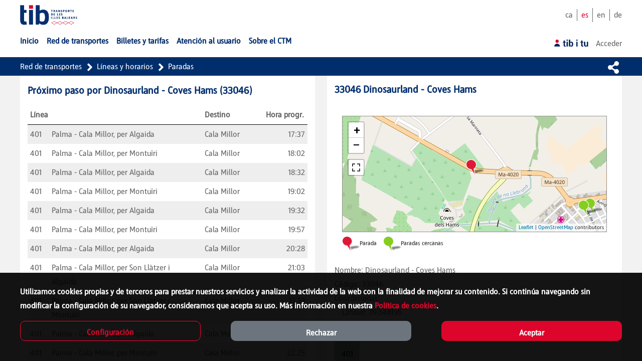

--- FILE ---
content_type: text/html;charset=UTF-8
request_url: https://www.tib.org/es/parades/-/parada/33046
body_size: 35612
content:
































	
		
			<!DOCTYPE html>





























































<html class="ltr" dir="ltr" lang="es-ES">

<head>
	<title>TIB - Parada Dinosaurland - Coves Hams (33046) horarios, líneas de transporte y mapa - CTM</title>

	<meta content="initial-scale=1.0, width=device-width" name="viewport" />
































<meta content="text/html; charset=UTF-8" http-equiv="content-type" />









<meta content="Parada Dinosaurland - Coves Hams (33046) de transporte público TIB de Mallorca: Horarios de las próximas salidas, líneas que circulan por la parada, mapa y foto." lang="es-ES" name="description" /><meta content="tib,parada,ctm,dinosaurland - coves hams,33046" lang="es-ES" name="keywords" />


<script type="importmap">{"imports":{"react-dom":"/o/frontend-js-react-web/__liferay__/exports/react-dom.js","@clayui/breadcrumb":"/o/frontend-taglib-clay/__liferay__/exports/@clayui$breadcrumb.js","@clayui/charts":"/o/frontend-taglib-clay/__liferay__/exports/@clayui$charts.js","@clayui/empty-state":"/o/frontend-taglib-clay/__liferay__/exports/@clayui$empty-state.js","react":"/o/frontend-js-react-web/__liferay__/exports/react.js","react-dom-16":"/o/frontend-js-react-web/__liferay__/exports/react-dom-16.js","@clayui/navigation-bar":"/o/frontend-taglib-clay/__liferay__/exports/@clayui$navigation-bar.js","@clayui/icon":"/o/frontend-taglib-clay/__liferay__/exports/@clayui$icon.js","@clayui/table":"/o/frontend-taglib-clay/__liferay__/exports/@clayui$table.js","@clayui/slider":"/o/frontend-taglib-clay/__liferay__/exports/@clayui$slider.js","@clayui/multi-select":"/o/frontend-taglib-clay/__liferay__/exports/@clayui$multi-select.js","@clayui/nav":"/o/frontend-taglib-clay/__liferay__/exports/@clayui$nav.js","@clayui/provider":"/o/frontend-taglib-clay/__liferay__/exports/@clayui$provider.js","@clayui/panel":"/o/frontend-taglib-clay/__liferay__/exports/@clayui$panel.js","@clayui/list":"/o/frontend-taglib-clay/__liferay__/exports/@clayui$list.js","@clayui/date-picker":"/o/frontend-taglib-clay/__liferay__/exports/@clayui$date-picker.js","@clayui/label":"/o/frontend-taglib-clay/__liferay__/exports/@clayui$label.js","@liferay/frontend-js-api/data-set":"/o/frontend-js-dependencies-web/__liferay__/exports/@liferay$js-api$data-set.js","@clayui/core":"/o/frontend-taglib-clay/__liferay__/exports/@clayui$core.js","@clayui/pagination-bar":"/o/frontend-taglib-clay/__liferay__/exports/@clayui$pagination-bar.js","@clayui/layout":"/o/frontend-taglib-clay/__liferay__/exports/@clayui$layout.js","@clayui/multi-step-nav":"/o/frontend-taglib-clay/__liferay__/exports/@clayui$multi-step-nav.js","@liferay/frontend-js-api":"/o/frontend-js-dependencies-web/__liferay__/exports/@liferay$js-api.js","@clayui/toolbar":"/o/frontend-taglib-clay/__liferay__/exports/@clayui$toolbar.js","@clayui/badge":"/o/frontend-taglib-clay/__liferay__/exports/@clayui$badge.js","react-dom-18":"/o/frontend-js-react-web/__liferay__/exports/react-dom-18.js","@clayui/link":"/o/frontend-taglib-clay/__liferay__/exports/@clayui$link.js","@clayui/card":"/o/frontend-taglib-clay/__liferay__/exports/@clayui$card.js","@clayui/tooltip":"/o/frontend-taglib-clay/__liferay__/exports/@clayui$tooltip.js","@clayui/button":"/o/frontend-taglib-clay/__liferay__/exports/@clayui$button.js","@clayui/tabs":"/o/frontend-taglib-clay/__liferay__/exports/@clayui$tabs.js","@clayui/sticker":"/o/frontend-taglib-clay/__liferay__/exports/@clayui$sticker.js","@clayui/form":"/o/frontend-taglib-clay/__liferay__/exports/@clayui$form.js","@clayui/popover":"/o/frontend-taglib-clay/__liferay__/exports/@clayui$popover.js","@clayui/shared":"/o/frontend-taglib-clay/__liferay__/exports/@clayui$shared.js","@clayui/localized-input":"/o/frontend-taglib-clay/__liferay__/exports/@clayui$localized-input.js","@clayui/modal":"/o/frontend-taglib-clay/__liferay__/exports/@clayui$modal.js","@clayui/color-picker":"/o/frontend-taglib-clay/__liferay__/exports/@clayui$color-picker.js","@clayui/pagination":"/o/frontend-taglib-clay/__liferay__/exports/@clayui$pagination.js","@clayui/autocomplete":"/o/frontend-taglib-clay/__liferay__/exports/@clayui$autocomplete.js","@clayui/management-toolbar":"/o/frontend-taglib-clay/__liferay__/exports/@clayui$management-toolbar.js","@clayui/time-picker":"/o/frontend-taglib-clay/__liferay__/exports/@clayui$time-picker.js","@clayui/upper-toolbar":"/o/frontend-taglib-clay/__liferay__/exports/@clayui$upper-toolbar.js","@clayui/loading-indicator":"/o/frontend-taglib-clay/__liferay__/exports/@clayui$loading-indicator.js","@clayui/drop-down":"/o/frontend-taglib-clay/__liferay__/exports/@clayui$drop-down.js","@clayui/data-provider":"/o/frontend-taglib-clay/__liferay__/exports/@clayui$data-provider.js","@liferay/language/":"/o/js/language/","@clayui/css":"/o/frontend-taglib-clay/__liferay__/exports/@clayui$css.js","@clayui/alert":"/o/frontend-taglib-clay/__liferay__/exports/@clayui$alert.js","@clayui/progress-bar":"/o/frontend-taglib-clay/__liferay__/exports/@clayui$progress-bar.js","react-16":"/o/frontend-js-react-web/__liferay__/exports/react-16.js","react-18":"/o/frontend-js-react-web/__liferay__/exports/react-18.js"},"scopes":{}}</script><script data-senna-track="temporary">var Liferay = window.Liferay || {};Liferay.Icons = Liferay.Icons || {};Liferay.Icons.controlPanelSpritemap = 'https://www.tib.org/o/admin-theme/images/clay/icons.svg'; Liferay.Icons.spritemap = 'https://www.tib.org/o/classic-theme/images/clay/icons.svg';</script>
<script data-senna-track="permanent" src="/combo?browserId=chrome&minifierType=js&languageId=es_ES&t=1767572173227&/o/frontend-js-jquery-web/jquery/jquery.min.js&/o/frontend-js-jquery-web/jquery/init.js&/o/frontend-js-jquery-web/jquery/ajax.js&/o/frontend-js-jquery-web/jquery/bootstrap.bundle.min.js&/o/frontend-js-jquery-web/jquery/collapsible_search.js&/o/frontend-js-jquery-web/jquery/fm.js&/o/frontend-js-jquery-web/jquery/form.js&/o/frontend-js-jquery-web/jquery/popper.min.js&/o/frontend-js-jquery-web/jquery/side_navigation.js" type="text/javascript"></script>
<script data-senna-track="permanent" type="text/javascript">window.Liferay = window.Liferay || {}; window.Liferay.CSP = {nonce: ''};</script>
<link data-senna-track="temporary" href="https://www.tib.org/es/parades/-/parada/33046" rel="canonical" />
<link data-senna-track="temporary" href="https://www.tib.org/es/parades/-/parada/33046" hreflang="es-ES" rel="alternate" />
<link data-senna-track="temporary" href="https://www.tib.org/ca/parades/-/parada/33046" hreflang="ca-ES" rel="alternate" />
<link data-senna-track="temporary" href="https://www.tib.org/en/parades/-/parada/33046" hreflang="en-GB" rel="alternate" />
<link data-senna-track="temporary" href="https://www.tib.org/de/parades/-/parada/33046" hreflang="de-DE" rel="alternate" />
<link data-senna-track="temporary" href="https://www.tib.org/ca/parades/-/parada/33046" hreflang="x-default" rel="alternate" />
<meta property="og:description" content="Parada Dinosaurland - Coves Hams (33046) de transporte público TIB de Mallorca: Horarios de las próximas salidas, líneas que circulan por la parada, mapa y foto.">
<meta property="og:locale" content="es_ES">
<meta property="og:locale:alternate" content="ca_ES">
<meta property="og:locale:alternate" content="es_ES">
<meta property="og:locale:alternate" content="en_GB">
<meta property="og:locale:alternate" content="de_DE">
<meta property="og:site_name" content="CTM">
<meta property="og:title" content="TIB - Parada Dinosaurland - Coves Hams (33046) horarios, líneas de transporte y mapa - CTM">
<meta property="og:type" content="website">
<meta property="og:url" content="https://www.tib.org/es/parades/-/parada/33046">


<link href="/documents/20124/0/favicon.ico/87a09b31-e3df-7c49-6b55-427ab0574be4" rel="apple-touch-icon" />
<link href="/documents/20124/0/favicon.ico/87a09b31-e3df-7c49-6b55-427ab0574be4" rel="icon" />



<link class="lfr-css-file" data-senna-track="temporary" href="/o/ctm-global-css/css/clay.css" id="liferayAUICSS" rel="stylesheet" type="text/css" />









	<link href="/combo?browserId=chrome&amp;minifierType=css&amp;themeId=classic_WAR_classictheme&amp;languageId=es_ES&amp;com_liferay_portal_search_web_search_bar_portlet_SearchBarPortlet_INSTANCE_templateSearch:%2Fo%2Fportal-search-web%2Fcss%2Fmain.css&amp;com_liferay_product_navigation_product_menu_web_portlet_ProductMenuPortlet:%2Fo%2Fproduct-navigation-product-menu-web%2Fcss%2Fmain.css&amp;com_liferay_product_navigation_user_personal_bar_web_portlet_ProductNavigationUserPersonalBarPortlet:%2Fo%2Fproduct-navigation-user-personal-bar-web%2Fcss%2Fmain.css&amp;com_liferay_site_navigation_menu_web_portlet_SiteNavigationMenuPortlet:%2Fo%2Fsite-navigation-menu-web%2Fcss%2Fmain.css&amp;t=1767572064000" rel="stylesheet" type="text/css"
 data-senna-track="temporary" id="66b0a594" />








<script type="text/javascript" data-senna-track="temporary">
	// <![CDATA[
		var Liferay = Liferay || {};

		Liferay.Browser = {
			acceptsGzip: function () {
				return true;
			},

			

			getMajorVersion: function () {
				return 131.0;
			},

			getRevision: function () {
				return '537.36';
			},
			getVersion: function () {
				return '131.0';
			},

			

			isAir: function () {
				return false;
			},
			isChrome: function () {
				return true;
			},
			isEdge: function () {
				return false;
			},
			isFirefox: function () {
				return false;
			},
			isGecko: function () {
				return true;
			},
			isIe: function () {
				return false;
			},
			isIphone: function () {
				return false;
			},
			isLinux: function () {
				return false;
			},
			isMac: function () {
				return true;
			},
			isMobile: function () {
				return false;
			},
			isMozilla: function () {
				return false;
			},
			isOpera: function () {
				return false;
			},
			isRtf: function () {
				return true;
			},
			isSafari: function () {
				return true;
			},
			isSun: function () {
				return false;
			},
			isWebKit: function () {
				return true;
			},
			isWindows: function () {
				return false;
			}
		};

		Liferay.Data = Liferay.Data || {};

		Liferay.Data.ICONS_INLINE_SVG = true;

		Liferay.Data.NAV_SELECTOR = '#navigation';

		Liferay.Data.NAV_SELECTOR_MOBILE = '#navigationCollapse';

		Liferay.Data.isCustomizationView = function () {
			return false;
		};

		Liferay.Data.notices = [
			
		];

		(function () {
			var available = {};

			var direction = {};

			

				available['ca_ES'] = 'catalán\x20\x28España\x29';
				direction['ca_ES'] = 'ltr';

			

				available['es_ES'] = 'español\x20\x28España\x29';
				direction['es_ES'] = 'ltr';

			

				available['en_GB'] = 'inglés\x20\x28Reino\x20Unido\x29';
				direction['en_GB'] = 'ltr';

			

				available['de_DE'] = 'alemán\x20\x28Alemania\x29';
				direction['de_DE'] = 'ltr';

			

			let _cache = {};

			if (Liferay && Liferay.Language && Liferay.Language._cache) {
				_cache = Liferay.Language._cache;
			}

			Liferay.Language = {
				_cache,
				available,
				direction,
				get: function(key) {
					let value = Liferay.Language._cache[key];

					if (value === undefined) {
						value = key;
					}

					return value;
				}
			};
		})();

		var featureFlags = {"LPD-10964":false,"LPD-37927":false,"LPD-10889":false,"LPS-193884":false,"LPD-30371":false,"LPD-36719":true,"LPD-11131":true,"LPS-178642":false,"LPS-193005":false,"LPD-31789":false,"LPD-10562":false,"LPD-11212":false,"COMMERCE-8087":false,"LPD-39304":true,"LPD-13311":true,"LRAC-10757":false,"LPD-35941":false,"LPS-180090":false,"LPS-178052":false,"LPD-21414":false,"LPS-185892":false,"LPS-186620":false,"LPD-40533":true,"LPD-40534":true,"LPS-184404":false,"LPD-40530":true,"LPD-20640":false,"LPS-198183":false,"LPD-38869":false,"LPD-35678":false,"LPD-6378":false,"LPS-153714":false,"LPD-11848":false,"LPS-170670":false,"LPD-7822":false,"LPS-169981":false,"LPD-21926":false,"LPS-177027":false,"LPD-37531":false,"LPD-11003":false,"LPD-36446":false,"LPD-39437":false,"LPS-135430":false,"LPD-20556":false,"LPS-134060":false,"LPS-164563":false,"LPD-32050":false,"LPS-122920":false,"LPS-199086":false,"LPD-35128":false,"LPD-10588":false,"LPD-13778":true,"LPD-11313":false,"LPD-6368":false,"LPD-34594":false,"LPS-202104":false,"LPD-19955":false,"LPD-35443":false,"LPD-39967":false,"LPD-11235":false,"LPD-11232":false,"LPS-196935":true,"LPD-43542":false,"LPS-176691":false,"LPS-197909":false,"LPD-29516":false,"COMMERCE-8949":false,"LPD-11228":false,"LPS-153813":false,"LPD-17809":false,"COMMERCE-13024":false,"LPS-165482":false,"LPS-193551":false,"LPS-197477":false,"LPS-174816":false,"LPS-186360":false,"LPD-30204":false,"LPD-32867":false,"LPS-153332":false,"LPD-35013":true,"LPS-179669":false,"LPS-174417":false,"LPD-44091":true,"LPD-31212":false,"LPD-18221":false,"LPS-155284":false,"LRAC-15017":false,"LPD-19870":false,"LPS-200108":false,"LPD-20131":false,"LPS-159643":false,"LPS-129412":false,"LPS-169837":false,"LPD-20379":false};

		Liferay.FeatureFlags = Object.keys(featureFlags).reduce(
			(acc, key) => ({
				...acc, [key]: featureFlags[key] === 'true' || featureFlags[key] === true
			}), {}
		);

		Liferay.PortletKeys = {
			DOCUMENT_LIBRARY: 'com_liferay_document_library_web_portlet_DLPortlet',
			DYNAMIC_DATA_MAPPING: 'com_liferay_dynamic_data_mapping_web_portlet_DDMPortlet',
			ITEM_SELECTOR: 'com_liferay_item_selector_web_portlet_ItemSelectorPortlet'
		};

		Liferay.PropsValues = {
			JAVASCRIPT_SINGLE_PAGE_APPLICATION_TIMEOUT: 0,
			UPLOAD_SERVLET_REQUEST_IMPL_MAX_SIZE: 104857600
		};

		Liferay.ThemeDisplay = {

			

			
				getLayoutId: function () {
					return '194';
				},

				

				getLayoutRelativeControlPanelURL: function () {
					return '/es/group/ctm/~/control_panel/manage?p_p_id=com_ctm_stop_detail_CtmStopDetailPortlet';
				},

				getLayoutRelativeURL: function () {
					return '/es/parades';
				},
				getLayoutURL: function () {
					return 'https://www.tib.org/es/parades';
				},
				getParentLayoutId: function () {
					return '198';
				},
				isControlPanel: function () {
					return false;
				},
				isPrivateLayout: function () {
					return 'false';
				},
				isVirtualLayout: function () {
					return false;
				},
			

			getBCP47LanguageId: function () {
				return 'es-ES';
			},
			getCanonicalURL: function () {

				

				return 'https\x3a\x2f\x2fwww\x2etib\x2eorg\x2fes\x2fparades\x2f-\x2fparada\x2f33046';
			},
			getCDNBaseURL: function () {
				return 'https://www.tib.org';
			},
			getCDNDynamicResourcesHost: function () {
				return '';
			},
			getCDNHost: function () {
				return '';
			},
			getCompanyGroupId: function () {
				return '20128';
			},
			getCompanyId: function () {
				return '20101';
			},
			getDefaultLanguageId: function () {
				return 'ca_ES';
			},
			getDoAsUserIdEncoded: function () {
				return '';
			},
			getLanguageId: function () {
				return 'es_ES';
			},
			getParentGroupId: function () {
				return '20124';
			},
			getPathContext: function () {
				return '';
			},
			getPathImage: function () {
				return '/image';
			},
			getPathJavaScript: function () {
				return '/o/frontend-js-web';
			},
			getPathMain: function () {
				return '/es/c';
			},
			getPathThemeImages: function () {
				return 'https://www.tib.org/o/classic-theme/images';
			},
			getPathThemeRoot: function () {
				return '/o/classic-theme';
			},
			getPlid: function () {
				return '70436';
			},
			getPortalURL: function () {
				return 'https://www.tib.org';
			},
			getRealUserId: function () {
				return '20105';
			},
			getRemoteAddr: function () {
				return '172.19.2.2';
			},
			getRemoteHost: function () {
				return '172.19.2.2';
			},
			getScopeGroupId: function () {
				return '20124';
			},
			getScopeGroupIdOrLiveGroupId: function () {
				return '20124';
			},
			getSessionId: function () {
				return '';
			},
			getSiteAdminURL: function () {
				return 'https://www.tib.org/group/ctm/~/control_panel/manage?p_p_lifecycle=0&p_p_state=maximized&p_p_mode=view';
			},
			getSiteGroupId: function () {
				return '20124';
			},
			getTimeZone: function() {
				return 'Europe/Paris';
			},
			getURLControlPanel: function() {
				return '/es/group/control_panel?refererPlid=70436';
			},
			getURLHome: function () {
				return 'https\x3a\x2f\x2fwww\x2etib\x2eorg\x2fweb\x2fctm\x2finici';
			},
			getUserEmailAddress: function () {
				return '';
			},
			getUserId: function () {
				return '20105';
			},
			getUserName: function () {
				return '';
			},
			isAddSessionIdToURL: function () {
				return false;
			},
			isImpersonated: function () {
				return false;
			},
			isSignedIn: function () {
				return false;
			},

			isStagedPortlet: function () {
				
					
						return true;
					
					
			},

			isStateExclusive: function () {
				return false;
			},
			isStateMaximized: function () {
				return false;
			},
			isStatePopUp: function () {
				return false;
			}
		};

		var themeDisplay = Liferay.ThemeDisplay;

		Liferay.AUI = {

			

			getCombine: function () {
				return true;
			},
			getComboPath: function () {
				return '/combo/?browserId=chrome&minifierType=&languageId=es_ES&t=1767571946506&';
			},
			getDateFormat: function () {
				return '%d/%m/%Y';
			},
			getEditorCKEditorPath: function () {
				return '/o/frontend-editor-ckeditor-web';
			},
			getFilter: function () {
				var filter = 'raw';

				
					
						filter = 'min';
					
					

				return filter;
			},
			getFilterConfig: function () {
				var instance = this;

				var filterConfig = null;

				if (!instance.getCombine()) {
					filterConfig = {
						replaceStr: '.js' + instance.getStaticResourceURLParams(),
						searchExp: '\\.js$'
					};
				}

				return filterConfig;
			},
			getJavaScriptRootPath: function () {
				return '/o/frontend-js-web';
			},
			getPortletRootPath: function () {
				return '/html/portlet';
			},
			getStaticResourceURLParams: function () {
				return '?browserId=chrome&minifierType=&languageId=es_ES&t=1767571946506';
			}
		};

		Liferay.authToken = 'aXZ3rBMu';

		

		Liferay.currentURL = '\x2fes\x2fparades\x2f-\x2fparada\x2f33046';
		Liferay.currentURLEncoded = '\x252Fes\x252Fparades\x252F-\x252Fparada\x252F33046';
	// ]]>
</script>

<script data-senna-track="temporary" type="text/javascript">window.__CONFIG__= {basePath: '',combine: true, defaultURLParams: null, explainResolutions: false, exposeGlobal: false, logLevel: 'warn', moduleType: 'module', namespace:'Liferay', nonce: '', reportMismatchedAnonymousModules: 'warn', resolvePath: '/o/js_resolve_modules', url: '/combo/?browserId=chrome&minifierType=js&languageId=es_ES&t=1767571946506&', waitTimeout: 60000};</script><script data-senna-track="permanent" src="/o/frontend-js-loader-modules-extender/loader.js?&mac=9WaMmhziBCkScHZwrrVcOR7VZF4=&browserId=chrome&languageId=es_ES&minifierType=js" type="text/javascript"></script><script data-senna-track="permanent" src="/combo?browserId=chrome&minifierType=js&languageId=es_ES&t=1767571946506&/o/frontend-js-aui-web/aui/aui/aui-min.js&/o/frontend-js-aui-web/liferay/modules.js&/o/frontend-js-aui-web/liferay/aui_sandbox.js&/o/frontend-js-aui-web/aui/attribute-base/attribute-base-min.js&/o/frontend-js-aui-web/aui/attribute-complex/attribute-complex-min.js&/o/frontend-js-aui-web/aui/attribute-core/attribute-core-min.js&/o/frontend-js-aui-web/aui/attribute-observable/attribute-observable-min.js&/o/frontend-js-aui-web/aui/attribute-extras/attribute-extras-min.js&/o/frontend-js-aui-web/aui/event-custom-base/event-custom-base-min.js&/o/frontend-js-aui-web/aui/event-custom-complex/event-custom-complex-min.js&/o/frontend-js-aui-web/aui/oop/oop-min.js&/o/frontend-js-aui-web/aui/aui-base-lang/aui-base-lang-min.js&/o/frontend-js-aui-web/liferay/dependency.js&/o/frontend-js-aui-web/liferay/util.js&/o/frontend-js-web/liferay/dom_task_runner.js&/o/frontend-js-web/liferay/events.js&/o/frontend-js-web/liferay/lazy_load.js&/o/frontend-js-web/liferay/liferay.js&/o/frontend-js-web/liferay/global.bundle.js&/o/frontend-js-web/liferay/portlet.js&/o/frontend-js-web/liferay/workflow.js&/o/oauth2-provider-web/js/liferay.js" type="text/javascript"></script>
<script data-senna-track="temporary" type="text/javascript"  src="/o/ctm-global-js/ctm.js"></script><script data-senna-track="temporary" type="text/javascript">window.Liferay = Liferay || {}; window.Liferay.OAuth2 = {getAuthorizeURL: function() {return 'https://www.tib.org/o/oauth2/authorize';}, getBuiltInRedirectURL: function() {return 'https://www.tib.org/o/oauth2/redirect';}, getIntrospectURL: function() { return 'https://www.tib.org/o/oauth2/introspect';}, getTokenURL: function() {return 'https://www.tib.org/o/oauth2/token';}, getUserAgentApplication: function(externalReferenceCode) {return Liferay.OAuth2._userAgentApplications[externalReferenceCode];}, _userAgentApplications: {}}</script><script data-senna-track="temporary" type="text/javascript">try {var MODULE_MAIN='@liferay/frontend-js-react-web@5.0.54/index';var MODULE_PATH='/o/frontend-js-react-web';/**
 * SPDX-FileCopyrightText: (c) 2000 Liferay, Inc. https://liferay.com
 * SPDX-License-Identifier: LGPL-2.1-or-later OR LicenseRef-Liferay-DXP-EULA-2.0.0-2023-06
 */

(function () {
	AUI().applyConfig({
		groups: {
			react: {

				// eslint-disable-next-line
				mainModule: MODULE_MAIN,
			},
		},
	});
})();
} catch(error) {console.error(error);}try {var MODULE_MAIN='@liferay/frontend-js-state-web@1.0.30/index';var MODULE_PATH='/o/frontend-js-state-web';/**
 * SPDX-FileCopyrightText: (c) 2000 Liferay, Inc. https://liferay.com
 * SPDX-License-Identifier: LGPL-2.1-or-later OR LicenseRef-Liferay-DXP-EULA-2.0.0-2023-06
 */

(function () {
	AUI().applyConfig({
		groups: {
			state: {

				// eslint-disable-next-line
				mainModule: MODULE_MAIN,
			},
		},
	});
})();
} catch(error) {console.error(error);}try {var MODULE_MAIN='exportimport-web@5.0.100/index';var MODULE_PATH='/o/exportimport-web';/**
 * SPDX-FileCopyrightText: (c) 2000 Liferay, Inc. https://liferay.com
 * SPDX-License-Identifier: LGPL-2.1-or-later OR LicenseRef-Liferay-DXP-EULA-2.0.0-2023-06
 */

(function () {
	AUI().applyConfig({
		groups: {
			exportimportweb: {
				base: MODULE_PATH + '/js/legacy/',
				combine: Liferay.AUI.getCombine(),
				filter: Liferay.AUI.getFilterConfig(),
				modules: {
					'liferay-export-import-export-import': {
						path: 'main.js',
						requires: [
							'aui-datatype',
							'aui-dialog-iframe-deprecated',
							'aui-modal',
							'aui-parse-content',
							'aui-toggler',
							'liferay-portlet-base',
							'liferay-util-window',
						],
					},
				},
				root: MODULE_PATH + '/js/legacy/',
			},
		},
	});
})();
} catch(error) {console.error(error);}try {var MODULE_MAIN='@liferay/document-library-web@6.0.198/index';var MODULE_PATH='/o/document-library-web';/**
 * SPDX-FileCopyrightText: (c) 2000 Liferay, Inc. https://liferay.com
 * SPDX-License-Identifier: LGPL-2.1-or-later OR LicenseRef-Liferay-DXP-EULA-2.0.0-2023-06
 */

(function () {
	AUI().applyConfig({
		groups: {
			dl: {
				base: MODULE_PATH + '/js/legacy/',
				combine: Liferay.AUI.getCombine(),
				filter: Liferay.AUI.getFilterConfig(),
				modules: {
					'document-library-upload-component': {
						path: 'DocumentLibraryUpload.js',
						requires: [
							'aui-component',
							'aui-data-set-deprecated',
							'aui-overlay-manager-deprecated',
							'aui-overlay-mask-deprecated',
							'aui-parse-content',
							'aui-progressbar',
							'aui-template-deprecated',
							'liferay-search-container',
							'querystring-parse-simple',
							'uploader',
						],
					},
				},
				root: MODULE_PATH + '/js/legacy/',
			},
		},
	});
})();
} catch(error) {console.error(error);}try {var MODULE_MAIN='staging-processes-web@5.0.65/index';var MODULE_PATH='/o/staging-processes-web';/**
 * SPDX-FileCopyrightText: (c) 2000 Liferay, Inc. https://liferay.com
 * SPDX-License-Identifier: LGPL-2.1-or-later OR LicenseRef-Liferay-DXP-EULA-2.0.0-2023-06
 */

(function () {
	AUI().applyConfig({
		groups: {
			stagingprocessesweb: {
				base: MODULE_PATH + '/js/legacy/',
				combine: Liferay.AUI.getCombine(),
				filter: Liferay.AUI.getFilterConfig(),
				modules: {
					'liferay-staging-processes-export-import': {
						path: 'main.js',
						requires: [
							'aui-datatype',
							'aui-dialog-iframe-deprecated',
							'aui-modal',
							'aui-parse-content',
							'aui-toggler',
							'liferay-portlet-base',
							'liferay-util-window',
						],
					},
				},
				root: MODULE_PATH + '/js/legacy/',
			},
		},
	});
})();
} catch(error) {console.error(error);}try {var MODULE_MAIN='contacts-web@5.0.65/index';var MODULE_PATH='/o/contacts-web';/**
 * SPDX-FileCopyrightText: (c) 2000 Liferay, Inc. https://liferay.com
 * SPDX-License-Identifier: LGPL-2.1-or-later OR LicenseRef-Liferay-DXP-EULA-2.0.0-2023-06
 */

(function () {
	AUI().applyConfig({
		groups: {
			contactscenter: {
				base: MODULE_PATH + '/js/legacy/',
				combine: Liferay.AUI.getCombine(),
				filter: Liferay.AUI.getFilterConfig(),
				modules: {
					'liferay-contacts-center': {
						path: 'main.js',
						requires: [
							'aui-io-plugin-deprecated',
							'aui-toolbar',
							'autocomplete-base',
							'datasource-io',
							'json-parse',
							'liferay-portlet-base',
							'liferay-util-window',
						],
					},
				},
				root: MODULE_PATH + '/js/legacy/',
			},
		},
	});
})();
} catch(error) {console.error(error);}try {var MODULE_MAIN='portal-workflow-kaleo-designer-web@5.0.146/index';var MODULE_PATH='/o/portal-workflow-kaleo-designer-web';/**
 * SPDX-FileCopyrightText: (c) 2000 Liferay, Inc. https://liferay.com
 * SPDX-License-Identifier: LGPL-2.1-or-later OR LicenseRef-Liferay-DXP-EULA-2.0.0-2023-06
 */

(function () {
	AUI().applyConfig({
		groups: {
			'kaleo-designer': {
				base: MODULE_PATH + '/designer/js/legacy/',
				combine: Liferay.AUI.getCombine(),
				filter: Liferay.AUI.getFilterConfig(),
				modules: {
					'liferay-kaleo-designer-autocomplete-util': {
						path: 'autocomplete_util.js',
						requires: ['autocomplete', 'autocomplete-highlighters'],
					},
					'liferay-kaleo-designer-definition-diagram-controller': {
						path: 'definition_diagram_controller.js',
						requires: [
							'liferay-kaleo-designer-field-normalizer',
							'liferay-kaleo-designer-utils',
						],
					},
					'liferay-kaleo-designer-dialogs': {
						path: 'dialogs.js',
						requires: ['liferay-util-window'],
					},
					'liferay-kaleo-designer-editors': {
						path: 'editors.js',
						requires: [
							'aui-ace-editor',
							'aui-ace-editor-mode-xml',
							'aui-base',
							'aui-datatype',
							'aui-node',
							'liferay-kaleo-designer-autocomplete-util',
							'liferay-kaleo-designer-utils',
						],
					},
					'liferay-kaleo-designer-field-normalizer': {
						path: 'field_normalizer.js',
						requires: ['liferay-kaleo-designer-remote-services'],
					},
					'liferay-kaleo-designer-nodes': {
						path: 'nodes.js',
						requires: [
							'aui-datatable',
							'aui-datatype',
							'aui-diagram-builder',
							'liferay-kaleo-designer-editors',
							'liferay-kaleo-designer-utils',
						],
					},
					'liferay-kaleo-designer-remote-services': {
						path: 'remote_services.js',
						requires: ['aui-io'],
					},
					'liferay-kaleo-designer-templates': {
						path: 'templates.js',
						requires: ['aui-tpl-snippets-deprecated'],
					},
					'liferay-kaleo-designer-utils': {
						path: 'utils.js',
						requires: [],
					},
					'liferay-kaleo-designer-xml-definition': {
						path: 'xml_definition.js',
						requires: [
							'aui-base',
							'aui-component',
							'dataschema-xml',
							'datatype-xml',
						],
					},
					'liferay-kaleo-designer-xml-definition-serializer': {
						path: 'xml_definition_serializer.js',
						requires: ['escape', 'liferay-kaleo-designer-xml-util'],
					},
					'liferay-kaleo-designer-xml-util': {
						path: 'xml_util.js',
						requires: ['aui-base'],
					},
					'liferay-portlet-kaleo-designer': {
						path: 'main.js',
						requires: [
							'aui-ace-editor',
							'aui-ace-editor-mode-xml',
							'aui-tpl-snippets-deprecated',
							'dataschema-xml',
							'datasource',
							'datatype-xml',
							'event-valuechange',
							'io-form',
							'liferay-kaleo-designer-autocomplete-util',
							'liferay-kaleo-designer-editors',
							'liferay-kaleo-designer-nodes',
							'liferay-kaleo-designer-remote-services',
							'liferay-kaleo-designer-utils',
							'liferay-kaleo-designer-xml-util',
							'liferay-util-window',
						],
					},
				},
				root: MODULE_PATH + '/designer/js/legacy/',
			},
		},
	});
})();
} catch(error) {console.error(error);}try {var MODULE_MAIN='frontend-js-components-web@2.0.80/index';var MODULE_PATH='/o/frontend-js-components-web';/**
 * SPDX-FileCopyrightText: (c) 2000 Liferay, Inc. https://liferay.com
 * SPDX-License-Identifier: LGPL-2.1-or-later OR LicenseRef-Liferay-DXP-EULA-2.0.0-2023-06
 */

(function () {
	AUI().applyConfig({
		groups: {
			components: {

				// eslint-disable-next-line
				mainModule: MODULE_MAIN,
			},
		},
	});
})();
} catch(error) {console.error(error);}try {var MODULE_MAIN='portal-search-web@6.0.148/index';var MODULE_PATH='/o/portal-search-web';/**
 * SPDX-FileCopyrightText: (c) 2000 Liferay, Inc. https://liferay.com
 * SPDX-License-Identifier: LGPL-2.1-or-later OR LicenseRef-Liferay-DXP-EULA-2.0.0-2023-06
 */

(function () {
	AUI().applyConfig({
		groups: {
			search: {
				base: MODULE_PATH + '/js/',
				combine: Liferay.AUI.getCombine(),
				filter: Liferay.AUI.getFilterConfig(),
				modules: {
					'liferay-search-custom-range-facet': {
						path: 'custom_range_facet.js',
						requires: ['aui-form-validator'],
					},
				},
				root: MODULE_PATH + '/js/',
			},
		},
	});
})();
} catch(error) {console.error(error);}try {var MODULE_MAIN='frontend-editor-alloyeditor-web@5.0.56/index';var MODULE_PATH='/o/frontend-editor-alloyeditor-web';/**
 * SPDX-FileCopyrightText: (c) 2000 Liferay, Inc. https://liferay.com
 * SPDX-License-Identifier: LGPL-2.1-or-later OR LicenseRef-Liferay-DXP-EULA-2.0.0-2023-06
 */

(function () {
	AUI().applyConfig({
		groups: {
			alloyeditor: {
				base: MODULE_PATH + '/js/legacy/',
				combine: Liferay.AUI.getCombine(),
				filter: Liferay.AUI.getFilterConfig(),
				modules: {
					'liferay-alloy-editor': {
						path: 'alloyeditor.js',
						requires: [
							'aui-component',
							'liferay-portlet-base',
							'timers',
						],
					},
					'liferay-alloy-editor-source': {
						path: 'alloyeditor_source.js',
						requires: [
							'aui-debounce',
							'liferay-fullscreen-source-editor',
							'liferay-source-editor',
							'plugin',
						],
					},
				},
				root: MODULE_PATH + '/js/legacy/',
			},
		},
	});
})();
} catch(error) {console.error(error);}try {var MODULE_MAIN='dynamic-data-mapping-web@5.0.115/index';var MODULE_PATH='/o/dynamic-data-mapping-web';/**
 * SPDX-FileCopyrightText: (c) 2000 Liferay, Inc. https://liferay.com
 * SPDX-License-Identifier: LGPL-2.1-or-later OR LicenseRef-Liferay-DXP-EULA-2.0.0-2023-06
 */

(function () {
	const LiferayAUI = Liferay.AUI;

	AUI().applyConfig({
		groups: {
			ddm: {
				base: MODULE_PATH + '/js/legacy/',
				combine: Liferay.AUI.getCombine(),
				filter: LiferayAUI.getFilterConfig(),
				modules: {
					'liferay-ddm-form': {
						path: 'ddm_form.js',
						requires: [
							'aui-base',
							'aui-datatable',
							'aui-datatype',
							'aui-image-viewer',
							'aui-parse-content',
							'aui-set',
							'aui-sortable-list',
							'json',
							'liferay-form',
							'liferay-map-base',
							'liferay-translation-manager',
							'liferay-util-window',
						],
					},
					'liferay-portlet-dynamic-data-mapping': {
						condition: {
							trigger: 'liferay-document-library',
						},
						path: 'main.js',
						requires: [
							'arraysort',
							'aui-form-builder-deprecated',
							'aui-form-validator',
							'aui-map',
							'aui-text-unicode',
							'json',
							'liferay-menu',
							'liferay-translation-manager',
							'liferay-util-window',
							'text',
						],
					},
					'liferay-portlet-dynamic-data-mapping-custom-fields': {
						condition: {
							trigger: 'liferay-document-library',
						},
						path: 'custom_fields.js',
						requires: ['liferay-portlet-dynamic-data-mapping'],
					},
				},
				root: MODULE_PATH + '/js/legacy/',
			},
		},
	});
})();
} catch(error) {console.error(error);}try {var MODULE_MAIN='calendar-web@5.0.105/index';var MODULE_PATH='/o/calendar-web';/**
 * SPDX-FileCopyrightText: (c) 2000 Liferay, Inc. https://liferay.com
 * SPDX-License-Identifier: LGPL-2.1-or-later OR LicenseRef-Liferay-DXP-EULA-2.0.0-2023-06
 */

(function () {
	AUI().applyConfig({
		groups: {
			calendar: {
				base: MODULE_PATH + '/js/legacy/',
				combine: Liferay.AUI.getCombine(),
				filter: Liferay.AUI.getFilterConfig(),
				modules: {
					'liferay-calendar-a11y': {
						path: 'calendar_a11y.js',
						requires: ['calendar'],
					},
					'liferay-calendar-container': {
						path: 'calendar_container.js',
						requires: [
							'aui-alert',
							'aui-base',
							'aui-component',
							'liferay-portlet-base',
						],
					},
					'liferay-calendar-date-picker-sanitizer': {
						path: 'date_picker_sanitizer.js',
						requires: ['aui-base'],
					},
					'liferay-calendar-interval-selector': {
						path: 'interval_selector.js',
						requires: ['aui-base', 'liferay-portlet-base'],
					},
					'liferay-calendar-interval-selector-scheduler-event-link': {
						path: 'interval_selector_scheduler_event_link.js',
						requires: ['aui-base', 'liferay-portlet-base'],
					},
					'liferay-calendar-list': {
						path: 'calendar_list.js',
						requires: [
							'aui-template-deprecated',
							'liferay-scheduler',
						],
					},
					'liferay-calendar-message-util': {
						path: 'message_util.js',
						requires: ['liferay-util-window'],
					},
					'liferay-calendar-recurrence-converter': {
						path: 'recurrence_converter.js',
						requires: [],
					},
					'liferay-calendar-recurrence-dialog': {
						path: 'recurrence.js',
						requires: [
							'aui-base',
							'liferay-calendar-recurrence-util',
						],
					},
					'liferay-calendar-recurrence-util': {
						path: 'recurrence_util.js',
						requires: ['aui-base', 'liferay-util-window'],
					},
					'liferay-calendar-reminders': {
						path: 'calendar_reminders.js',
						requires: ['aui-base'],
					},
					'liferay-calendar-remote-services': {
						path: 'remote_services.js',
						requires: [
							'aui-base',
							'aui-component',
							'liferay-calendar-util',
							'liferay-portlet-base',
						],
					},
					'liferay-calendar-session-listener': {
						path: 'session_listener.js',
						requires: ['aui-base', 'liferay-scheduler'],
					},
					'liferay-calendar-simple-color-picker': {
						path: 'simple_color_picker.js',
						requires: ['aui-base', 'aui-template-deprecated'],
					},
					'liferay-calendar-simple-menu': {
						path: 'simple_menu.js',
						requires: [
							'aui-base',
							'aui-template-deprecated',
							'event-outside',
							'event-touch',
							'widget-modality',
							'widget-position',
							'widget-position-align',
							'widget-position-constrain',
							'widget-stack',
							'widget-stdmod',
						],
					},
					'liferay-calendar-util': {
						path: 'calendar_util.js',
						requires: [
							'aui-datatype',
							'aui-io',
							'aui-scheduler',
							'aui-toolbar',
							'autocomplete',
							'autocomplete-highlighters',
						],
					},
					'liferay-scheduler': {
						path: 'scheduler.js',
						requires: [
							'async-queue',
							'aui-datatype',
							'aui-scheduler',
							'dd-plugin',
							'liferay-calendar-a11y',
							'liferay-calendar-message-util',
							'liferay-calendar-recurrence-converter',
							'liferay-calendar-recurrence-util',
							'liferay-calendar-util',
							'liferay-scheduler-event-recorder',
							'liferay-scheduler-models',
							'promise',
							'resize-plugin',
						],
					},
					'liferay-scheduler-event-recorder': {
						path: 'scheduler_event_recorder.js',
						requires: [
							'dd-plugin',
							'liferay-calendar-util',
							'resize-plugin',
						],
					},
					'liferay-scheduler-models': {
						path: 'scheduler_models.js',
						requires: [
							'aui-datatype',
							'dd-plugin',
							'liferay-calendar-util',
						],
					},
				},
				root: MODULE_PATH + '/js/legacy/',
			},
		},
	});
})();
} catch(error) {console.error(error);}</script>




<script type="text/javascript" data-senna-track="temporary">
	// <![CDATA[
		
			
				
		

		
	// ]]>
</script>





	
		

			

			
		
		



	
		

			

			
		
		



	
		

			

			
		
	












	



















<link class="lfr-css-file" data-senna-track="temporary" href="/o/ctm-global-css/css/main.css" id="liferayThemeCSS" rel="stylesheet" type="text/css" />








	<style data-senna-track="senna" type="text/css">

		

			

		

			

		

			

		

			

		

			

		

			

		

			

		

			

		

			

		

			

		

			

		

			

		

	</style>


<style data-senna-track="temporary" type="text/css">
	:root {
		--brand-color-3: #DD052B;
		--secondary: #DC042B;
		--brand-color-2: #DC042B;
		--brand-color-1: #002E6D;
		--container-max-md: 720px;
		--gray-100: #B2B2B2;
		--container-max-xl: 1200px;
		--gray-500: #F2F2F2;
		--gray-400: #666666;
		--gray-300: #8696B7;
		--gray-200: #636363;
		--primary: #002E6D;
	}
</style>
<link data-senna-track="permanent" href="/o/frontend-js-aui-web/alloy_ui.css?&mac=favIEq7hPo8AEd6k+N5OVADEEls=&browserId=chrome&languageId=es_ES&minifierType=css&themeId=classic_WAR_classictheme" rel="stylesheet"></link>
<script type="module">
import {init} from '/o/frontend-js-spa-web/__liferay__/index.js';
{
init({"navigationExceptionSelectors":":not([target=\"_blank\"]):not([data-senna-off]):not([data-resource-href]):not([data-cke-saved-href]):not([data-cke-saved-href])","cacheExpirationTime":-1,"clearScreensCache":false,"portletsBlacklist":["com_liferay_login_web_portlet_CreateAccountPortlet","com_liferay_site_navigation_directory_web_portlet_SitesDirectoryPortlet","com_liferay_nested_portlets_web_portlet_NestedPortletsPortlet","com_liferay_questions_web_internal_portlet_QuestionsPortlet","com_liferay_account_admin_web_internal_portlet_AccountUsersRegistrationPortlet","com_liferay_login_web_portlet_ForgotPasswordPortlet","com_liferay_portal_language_override_web_internal_portlet_PLOPortlet","com_liferay_login_web_portlet_LoginPortlet","com_liferay_login_web_portlet_FastLoginPortlet"],"excludedTargetPortlets":["com_liferay_users_admin_web_portlet_UsersAdminPortlet","com_liferay_server_admin_web_portlet_ServerAdminPortlet"],"validStatusCodes":[221,490,494,499,491,496,492,493,495,220],"debugEnabled":false,"loginRedirect":"","excludedPaths":["/c/document_library","/documents","/image"],"preloadCSS":false,"userNotification":{"message":"Parece que esto está tardando más de lo esperado.","title":"Vaya","timeout":30000},"requestTimeout":0});
}

</script><link data-senna-track="temporary" href="/o/layout-common-styles/main.css?plid=70436&segmentsExperienceId=3327998&t=17660493844391768835297793" rel="stylesheet" type="text/css">











<script type="text/javascript">
Liferay.on(
	'ddmFieldBlur', function(event) {
		if (window.Analytics) {
			Analytics.send(
				'fieldBlurred',
				'Form',
				{
					fieldName: event.fieldName,
					focusDuration: event.focusDuration,
					formId: event.formId,
					formPageTitle: event.formPageTitle,
					page: event.page,
					title: event.title
				}
			);
		}
	}
);

Liferay.on(
	'ddmFieldFocus', function(event) {
		if (window.Analytics) {
			Analytics.send(
				'fieldFocused',
				'Form',
				{
					fieldName: event.fieldName,
					formId: event.formId,
					formPageTitle: event.formPageTitle,
					page: event.page,
					title:event.title
				}
			);
		}
	}
);

Liferay.on(
	'ddmFormPageShow', function(event) {
		if (window.Analytics) {
			Analytics.send(
				'pageViewed',
				'Form',
				{
					formId: event.formId,
					formPageTitle: event.formPageTitle,
					page: event.page,
					title: event.title
				}
			);
		}
	}
);

Liferay.on(
	'ddmFormSubmit', function(event) {
		if (window.Analytics) {
			Analytics.send(
				'formSubmitted',
				'Form',
				{
					formId: event.formId,
					title: event.title
				}
			);
		}
	}
);

Liferay.on(
	'ddmFormView', function(event) {
		if (window.Analytics) {
			Analytics.send(
				'formViewed',
				'Form',
				{
					formId: event.formId,
					title: event.title
				}
			);
		}
	}
);

</script><script>

</script>















<script type="text/javascript" data-senna-track="temporary">
	if (window.Analytics) {
		window._com_liferay_document_library_analytics_isViewFileEntry = false;
	}
</script>









</head>

<body class="chrome controls-visible  yui3-skin-sam guest-site signed-out public-page site">














































	<nav aria-label="Enlaces rápidos" class="bg-dark cadmin quick-access-nav text-center text-white" id="bvet_quickAccessNav">
		
			
				<a class="d-block p-2 sr-only sr-only-focusable text-reset" href="#main-content">
		Saltar al contenido principal
	</a>
			
			
	</nav>










































































<div class="d-flex flex-column min-vh-100">

	<div class="d-flex flex-column flex-fill position-relative" id="wrapper">

		<div class=" flex-fill" id="content">





























	

		


















	
	
	
		<div>
			





























	

	

	<div class="lfr-layout-structure-item-4860ba77-3cb4-9d9c-48fd-77d55a97c679 lfr-layout-structure-item-container ctm-masterpage-container" style=""><div class="lfr-layout-structure-item-ctm-header-0 lfr-layout-structure-item-b1b70b41-7ad7-ced1-c270-ea1a282481d7 " style=""><div id="fragment-8ece681e-0bd1-8924-75ef-3fcdf5b3488d" > <header id="banner" role="banner">
	<div class="header-row">
		<div class="header-col">
			<a href="/es/inicio"><picture data-fileentryid="2289573"><source media="(max-width:183px)" srcset="/o/adaptive-media/image/2289573/Thumbnail-300x300/Tib_logo.png?t=1699014291776" /><img data-lfr-editable-id="imgLogoHeader1" data-lfr-editable-type="image" class="logo" data-fileentryid="2289573" src="/documents/20124/151954/Tib_logo.png/9a0dad53-3dec-fe06-ed07-560a5b0fbfdf?version=2.0&amp;t=1699014291776"></picture></a>
		</div>
		<div class="header-col language-desktop">
			<div><div class="lfr-layout-structure-item-com-liferay-site-navigation-language-web-portlet-sitenavigationlanguageportlet lfr-layout-structure-item-15efa07e-326e-2c59-d987-0198e4023d6f " style=""><div id="fragment-56a36a56-38da-d75d-96fe-380cb855ba58">





































































	

	<div class="portlet-boundary portlet-boundary_com_liferay_site_navigation_language_web_portlet_SiteNavigationLanguagePortlet_  portlet-static portlet-static-end portlet-borderless portlet-language " id="p_p_id_com_liferay_site_navigation_language_web_portlet_SiteNavigationLanguagePortlet_">
		<span id="p_com_liferay_site_navigation_language_web_portlet_SiteNavigationLanguagePortlet"></span>




	

	
		
			


































	
		
<section class="portlet" id="portlet_com_liferay_site_navigation_language_web_portlet_SiteNavigationLanguagePortlet">

	<div class="portlet-content">


		
			<div class=" portlet-content-container">
				


	<div class="portlet-body">



	
		
			
				
					







































	

	








	

				

				
					
						


	

		

















    <div class="language-selector">
<a href="/es/c/portal/update_language?redirect=%2Fes%2Fparades%2F-%2Fparada%2F33046&amp;groupId=20124&amp;privateLayout=false&amp;layoutId=194&amp;languageId=ca_ES" class="language-entry-text" lang="ca-ES">ca</a><span class="language-entry-text" lang="es-ES">es</span><a href="/es/c/portal/update_language?redirect=%2Fes%2Fparades%2F-%2Fparada%2F33046&amp;groupId=20124&amp;privateLayout=false&amp;layoutId=194&amp;languageId=en_GB" class="language-entry-text" lang="en-GB">en</a><a href="/es/c/portal/update_language?redirect=%2Fes%2Fparades%2F-%2Fparada%2F33046&amp;groupId=20124&amp;privateLayout=false&amp;layoutId=194&amp;languageId=de_DE" class="language-entry-text last" lang="de-DE">de</a>	</div>
<style>
  .language-selector {
    display: flex;
    align-items: center;
  }
  
  .language-selector span {
    color: #DD052B !important;
  }
  
  .language-selector a {
    color: #666666;
  }
  
  .language-selector span.language-entry-text:not(.last),
  .language-selector a.language-entry-text:not(.last) {
    border-right: 1px solid #666666;
    margin-right: 0.5rem;
    padding-right: 0.5rem;
  }
	
	@media screen and (max-width: 800px) {
    #wrapper header#banner .header-row #navigation ul.main-menu li.mobile-language {
        display: flex;
        order: 101;
    }
		.language-selector span {
    font-weight: bold;
  }
}

</style>

	
	
					
				
			
		
	
	


	</div>

			</div>
		
	</div>
</section>
	

		
		







	</div>






</div></div></div>
		</div>
	</div>
	<div class="header-row nav-row">
		<div class="header-col extended">
				<div><div class="lfr-layout-structure-item-com-liferay-site-navigation-menu-web-portlet-sitenavigationmenuportlet lfr-layout-structure-item-29a7b6f3-99b3-76e4-c80c-4b8fe4dd92e2 " style=""><div id="fragment-4d0a4de8-0ad8-22b0-3356-a4a2532dc35c">





































































	

	<div class="portlet-boundary portlet-boundary_com_liferay_site_navigation_menu_web_portlet_SiteNavigationMenuPortlet_  portlet-static portlet-static-end portlet-borderless portlet-navigation " id="p_p_id_com_liferay_site_navigation_menu_web_portlet_SiteNavigationMenuPortlet_INSTANCE_nmnf_">
		<span id="p_com_liferay_site_navigation_menu_web_portlet_SiteNavigationMenuPortlet_INSTANCE_nmnf"></span>




	

	
		
			


































	
		
<section class="portlet" id="portlet_com_liferay_site_navigation_menu_web_portlet_SiteNavigationMenuPortlet_INSTANCE_nmnf">

	<div class="portlet-content">


		
			<div class=" portlet-content-container">
				


	<div class="portlet-body">



	
		
			
				
					







































	

	








	

				

				
					
						


	

		




















	
	

		

		

		    <script>
        window.CTM_CONFIG = window.CTM_CONFIG || {};
        window.CTM_CONFIG.paystoreUrl = 'https://services.paystore.es/paystore-gw-transact-nopresen-web/static/js/paystore.js';
    </script>
    <script src="https://services.paystore.es/paystore-gw-transact-nopresen-web/static/js/paystore.js" type="text/javascript" onload="(function(){var s=document.createElement('script');s.src='/o/ctm-global-js/CtmRedsysModule.js';document.head.appendChild(s);})()"></script>
<nav id="navigation" role="navigation">
    <button class="mobile-input" onclick="actionMobileMenu()">
        <svg id="Capa_1" width="12" height="25" data-name="Capa 1" xmlns="http://www.w3.org/2000/svg" viewbox="0 0 14.16 30">
            <path fill="var(--brand-color-2)" d="M50.26,56.91,43.18,61l7.08,4.08L57.34,61Z" transform="translate(-43.18 -35.08)" />
            <path fill="var(--brand-color-2)" d="M50.26,46l-7.08,4.09,7.08,4.09,7.08-4.09Z" transform="translate(-43.18 -35.08)" />
            <path fill="var(--brand-color-2)" d="M50.26,35.08l-7.08,4.09,7.08,4.09,7.08-4.09Z" transform="translate(-43.18 -35.08)" />
        </svg>
    </button>
    <ul class="main-menu" aria-label=" site-pages" role="menubar">
        <div class="mobile-header">
            <img class="logo" src="/image/layout_set_logo?img_id=37193&amp;t=1767572173327" alt="TIB logo">
            <svg src="https://www.tib.org/o/classic-theme/images/close_ctm.svg" class="close" alt="cerrar" onclick="actionMobileMenu()" xmlns="http://www.w3.org/2000/svg" width="16" height="16" fill="currentColor" viewbox="0 0 16 16">
                <path d="M2.146 2.854a.5.5 0 1 1 .708-.708L8 7.293l5.146-5.147a.5.5 0 0 1 .708.708L8.707 8l5.147 5.146a.5.5 0 0 1-.708.708L8 8.707l-5.146 5.147a.5.5 0 0 1-.708-.708L7.293 8z" />
            </svg>
        </div>

        <li class="ctm-page-menu  " id="layout_149" role="presentation">
                <a data-senna-off="true" aria-label="Ir a Inicio" href="https://www.tib.org/es/inicio" class="ctm-first-menu" role="menuitem" tabindex="0" data-item="Inicio">
                        <span class="menu-style">
                            Inicio
                        </span>
                </a>
        </li>
        <li class="ctm-page-menu selected " id="layout_21" role="presentation">
                <a data-senna-off="true" aria-label="Red de transportes submenú sección actual" aria-haspopup="true" href="javascript:void(0)" class="ctm-dropdown ctm-first-menu" role="menuitem" aria-expanded="false" tabindex="0" data-item="Red de transportes">
                    <span class="menu-style">
                        Red de transportes
                    </span>
                    <div class="mobile-dropdown-arrow">
                        <svg width="12" height="8" viewbox="0 0 12 8" fill="none" xmlns="http://www.w3.org/2000/svg">
                            <path d="M1 1L6 6L11 1" stroke="var(--brand-color-1)" stroke-width="2" stroke-linecap="round" stroke-linejoin="round" />
                        </svg>
                    </div>
                </a>
                <ul class="child-menu" id="childmenu_21" role="menu">
                        <li class=" child-dropdown" id="layout_188" role="presentation">
                                <a data-senna-off="true" aria-label="Ir a El TIB, ahora" href="https://www.tib.org/es/red-de-transportes/tib-ahora" role="menuitem" tabindex="-1" data-item="El TIB, ahora">
                                    El TIB, ahora
                                </a>
                        </li>
                            <hr tabindex="-1">
                        <li class=" child-dropdown" id="layout_198" role="presentation">
                                <a data-senna-off="true" aria-label="Ir a Líneas y horarios" href="https://www.tib.org/es/lineas-y-horarios" role="menuitem" tabindex="-1" data-item="Líneas y horarios">
                                    Líneas y horarios
                                </a>
                        </li>
                            <hr tabindex="-1">
                        <li class=" child-dropdown" id="layout_204" role="presentation">
                                <a data-senna-off="true" aria-label="Ir a Alertas y avisos" href="https://www.tib.org/es/avisos" role="menuitem" tabindex="-1" data-item="Alertas y avisos">
                                    Alertas y avisos
                                </a>
                        </li>
                            <hr tabindex="-1">
                        <li class=" child-dropdown" id="layout_217" role="presentation">
                                <a data-senna-off="true" class="sub-child-menu-link" aria-label="Mapas de la red submenú" role="menuitem" href="javascript:void(0)" aria-expanded="false" aria-haspopup="true" tabindex="-1" data-item="Mapas de la red">
                                    <span>
                                        Mapas de la red
                                    </span>
                                    <div class="sub-mobile-dropdown-arrow">
                                        <svg width="12" height="8" viewbox="0 0 12 8" fill="none" xmlns="http://www.w3.org/2000/svg">
                                            <path d="M1 1L6 6L11 1" stroke="var(--brand-color-1)" stroke-width="2" stroke-linecap="round" stroke-linejoin="round" />
                                        </svg>
                                    </div>
                                    <svg aria-hidden="true" focusable="false" width="12px" xmlns="http://www.w3.org/2000/svg" viewbox="0 0 256 512" class="desktop-only">
                                        <path fill="var(--brand-color-1)" d="M224.3 273l-136 136c-9.4 9.4-24.6 9.4-33.9 0l-22.6-22.6c-9.4-9.4-9.4-24.6 0-33.9l96.4-96.4-96.4-96.4c-9.4-9.4-9.4-24.6 0-33.9L54.3 103c9.4-9.4 24.6-9.4 33.9 0l136 136c9.5 9.4 9.5 24.6.1 34z">
                                        </path>
                                    </svg>
                                </a>
                                <ul class="sub-child-menu" role="menu">
                                        <li class="" id="layout_213" role="presentation">
                                            <a data-senna-off="true" aria-label="Ir a Mapa de líneas" href="https://www.tib.org/es/red-de-transportes/mapa-lineas" role="menuitem" tabindex="-1" data-item="Mapa de líneas">
                                                Mapa de líneas
                                            </a>
                                        </li>
                                            <hr tabindex="0">
                                        <li class="" id="layout_215" role="presentation">
                                            <a data-senna-off="true" aria-label="Ir a Mapa interactivo de paradas" href="https://www.tib.org/es/red-de-transportes/mapa-interactivo" role="menuitem" tabindex="-1" data-item="Mapa interactivo de paradas">
                                                Mapa interactivo de paradas
                                            </a>
                                        </li>
                                </ul>
                        </li>
                            <hr tabindex="-1">
                        <li class=" child-dropdown" id="layout_218" role="presentation">
                                <a data-senna-off="true" aria-label="Ir a Conexiones con el Aeropuerto" href="https://www.tib.org/es/red-de-transportes/conexiones-aeropuerto" role="menuitem" tabindex="-1" data-item="Conexiones con el Aeropuerto">
                                    Conexiones con el Aeropuerto
                                </a>
                        </li>
                            <hr tabindex="-1">
                        <li class=" child-dropdown" id="layout_220" role="presentation">
                                <a data-senna-off="true" class="sub-child-menu-link" aria-label="Otros servicios submenú" role="menuitem" href="javascript:void(0)" aria-expanded="false" aria-haspopup="true" tabindex="-1" data-item="Otros servicios">
                                    <span>
                                        Otros servicios
                                    </span>
                                    <div class="sub-mobile-dropdown-arrow">
                                        <svg width="12" height="8" viewbox="0 0 12 8" fill="none" xmlns="http://www.w3.org/2000/svg">
                                            <path d="M1 1L6 6L11 1" stroke="var(--brand-color-1)" stroke-width="2" stroke-linecap="round" stroke-linejoin="round" />
                                        </svg>
                                    </div>
                                    <svg aria-hidden="true" focusable="false" width="12px" xmlns="http://www.w3.org/2000/svg" viewbox="0 0 256 512" class="desktop-only">
                                        <path fill="var(--brand-color-1)" d="M224.3 273l-136 136c-9.4 9.4-24.6 9.4-33.9 0l-22.6-22.6c-9.4-9.4-9.4-24.6 0-33.9l96.4-96.4-96.4-96.4c-9.4-9.4-9.4-24.6 0-33.9L54.3 103c9.4-9.4 24.6-9.4 33.9 0l136 136c9.5 9.4 9.5 24.6.1 34z">
                                        </path>
                                    </svg>
                                </a>
                                <ul class="sub-child-menu" role="menu">
                                        <li class="" id="layout_221" role="presentation">
                                            <a data-senna-off="true" aria-label="Ir a Bus urbano de Palma" href="https://www.tib.org/es/red-de-transportes/bus-palma-emt" role="menuitem" tabindex="-1" data-item="Bus urbano de Palma">
                                                Bus urbano de Palma
                                            </a>
                                        </li>
                                            <hr tabindex="0">
                                        <li class="" id="layout_223" role="presentation">
                                            <a data-senna-off="true" aria-label="Ir a Taxi" href="https://www.tib.org/es/red-de-transportes/taxi" role="menuitem" tabindex="-1" data-item="Taxi">
                                                Taxi
                                            </a>
                                        </li>
                                </ul>
                        </li>
                            <hr tabindex="-1">
                        <li class=" child-dropdown" id="layout_225" role="presentation">
                                <a data-senna-off="true" class="sub-child-menu-link" aria-label="Bicicleta pública submenú" role="menuitem" href="javascript:void(0)" aria-expanded="false" aria-haspopup="true" tabindex="-1" data-item="Bicicleta pública">
                                    <span>
                                        Bicicleta pública
                                    </span>
                                    <div class="sub-mobile-dropdown-arrow">
                                        <svg width="12" height="8" viewbox="0 0 12 8" fill="none" xmlns="http://www.w3.org/2000/svg">
                                            <path d="M1 1L6 6L11 1" stroke="var(--brand-color-1)" stroke-width="2" stroke-linecap="round" stroke-linejoin="round" />
                                        </svg>
                                    </div>
                                    <svg aria-hidden="true" focusable="false" width="12px" xmlns="http://www.w3.org/2000/svg" viewbox="0 0 256 512" class="desktop-only">
                                        <path fill="var(--brand-color-1)" d="M224.3 273l-136 136c-9.4 9.4-24.6 9.4-33.9 0l-22.6-22.6c-9.4-9.4-9.4-24.6 0-33.9l96.4-96.4-96.4-96.4c-9.4-9.4-9.4-24.6 0-33.9L54.3 103c9.4-9.4 24.6-9.4 33.9 0l136 136c9.5 9.4 9.5 24.6.1 34z">
                                        </path>
                                    </svg>
                                </a>
                                <ul class="sub-child-menu" role="menu">
                                        <li class="" id="layout_226" role="presentation">
                                            <a data-senna-off="true" aria-label="Ir a Mou-te Bé" href="https://www.tib.org/es/red-de-transportes/bicicleta-publica/moute-be" role="menuitem" tabindex="-1" data-item="Mou-te Bé">
                                                Mou-te Bé
                                            </a>
                                        </li>
                                            <hr tabindex="0">
                                        <li class="" id="layout_227" role="presentation">
                                            <a data-senna-off="true" aria-label="Ir a BiciPalma" href="https://www.tib.org/es/red-de-transportes/bicicleta-publica/bicipalma" role="menuitem" tabindex="-1" data-item="BiciPalma">
                                                BiciPalma
                                            </a>
                                        </li>
                                </ul>
                        </li>
                            <hr tabindex="-1">
                        <li class=" child-dropdown" id="layout_252" role="presentation">
                                <a data-senna-off="true" aria-label="Ir a Estación Intermodal de Palma" href="https://www.tib.org/es/red-de-transportes/estacion-intermodal-palma" role="menuitem" tabindex="-1" data-item="Estación Intermodal de Palma">
                                    Estación Intermodal de Palma
                                </a>
                        </li>
                </ul>
        </li>
        <li class="ctm-page-menu  " id="layout_239" role="presentation">
                <a data-senna-off="true" aria-label="Billetes y tarifas submenú" href="javascript:void(0)" class="ctm-dropdown ctm-first-menu" role="menuitem" aria-expanded="false" aria-haspopup="true" tabindex="0" data-item="Billetes y tarifas">
                    <span class="menu-style">
                        Billetes y tarifas
                    </span>
                    <div class="mobile-dropdown-arrow">
                        <svg width="12" height="8" viewbox="0 0 12 8" fill="none" xmlns="http://www.w3.org/2000/svg">
                            <path d="M1 1L6 6L11 1" stroke="var(--brand-color-1)" stroke-width="2" stroke-linecap="round" stroke-linejoin="round" />
                        </svg>
                    </div>
                </a>
                <ul class="child-menu" id="childmenu_239" role="menu">
                        <li class=" child-dropdown" id="layout_57" role="presentation">
                                <a data-senna-off="true" aria-label="Ir a Tarifas" href="https://www.tib.org/es/billetes-y-tarifas" role="menuitem" tabindex="-1" data-item="Tarifas">
                                    Tarifas
                                </a>
                        </li>
                            <hr tabindex="-1">
                        <li class=" child-dropdown" id="layout_212" role="presentation">
                                <a data-senna-off="true" aria-label="Ir a Sistema tarifario zonal" href="https://www.tib.org/es/billetes-y-tarifas/sistema-tarifario-zonal" role="menuitem" tabindex="-1" data-item="Sistema tarifario zonal">
                                    Sistema tarifario zonal
                                </a>
                        </li>
                            <hr tabindex="-1">
                        <li class=" child-dropdown" id="layout_241" role="presentation">
                                <a data-senna-off="true" class="sub-child-menu-link" aria-label="Tarjeta Única submenú" role="menuitem" href="javascript:void(0)" aria-expanded="false" aria-haspopup="true" tabindex="-1" data-item="Tarjeta Única">
                                    <span>
                                        Tarjeta Única
                                    </span>
                                    <div class="sub-mobile-dropdown-arrow">
                                        <svg width="12" height="8" viewbox="0 0 12 8" fill="none" xmlns="http://www.w3.org/2000/svg">
                                            <path d="M1 1L6 6L11 1" stroke="var(--brand-color-1)" stroke-width="2" stroke-linecap="round" stroke-linejoin="round" />
                                        </svg>
                                    </div>
                                    <svg aria-hidden="true" focusable="false" width="12px" xmlns="http://www.w3.org/2000/svg" viewbox="0 0 256 512" class="desktop-only">
                                        <path fill="var(--brand-color-1)" d="M224.3 273l-136 136c-9.4 9.4-24.6 9.4-33.9 0l-22.6-22.6c-9.4-9.4-9.4-24.6 0-33.9l96.4-96.4-96.4-96.4c-9.4-9.4-9.4-24.6 0-33.9L54.3 103c9.4-9.4 24.6-9.4 33.9 0l136 136c9.5 9.4 9.5 24.6.1 34z">
                                        </path>
                                    </svg>
                                </a>
                                <ul class="sub-child-menu" role="menu">
                                        <li class="" id="layout_231" role="presentation">
                                            <a data-senna-off="true" aria-label="Ir a ¿Cómo funciona?" href="https://www.tib.org/es/billetes-y-tarifas/tarjeta-unica" role="menuitem" tabindex="-1" data-item="¿Cómo funciona?">
                                                ¿Cómo funciona?
                                            </a>
                                        </li>
                                            <hr tabindex="0">
                                        <li class="" id="layout_232" role="presentation">
                                            <a data-senna-off="true" aria-label="Ir a Carga tu tarjeta" href="https://www.tib.org/es/billetes-y-tarifas/carga-mi-tarjeta" role="menuitem" tabindex="-1" data-item="Carga tu tarjeta">
                                                Carga tu tarjeta
                                            </a>
                                        </li>
                                            <hr tabindex="0">
                                        <li class="" id="layout_233" role="presentation">
                                            <a data-senna-off="true" aria-label="Ir a Carga otra tarjeta" href="https://www.tib.org/es/billetes-y-tarifas/carga-una-tarjeta" role="menuitem" tabindex="-1" data-item="Carga otra tarjeta">
                                                Carga otra tarjeta
                                            </a>
                                        </li>
                                </ul>
                        </li>
                            <hr tabindex="-1">
                        <li class=" child-dropdown" id="layout_234" role="presentation">
                                <a data-senna-off="true" aria-label="Ir a Muévete con tarjeta bancaria" href="https://www.tib.org/es/billetes-y-tarifas/tarjeta-bancaria" role="menuitem" tabindex="-1" data-item="Muévete con tarjeta bancaria">
                                    Muévete con tarjeta bancaria
                                </a>
                        </li>
                            <hr tabindex="-1">
                        <li class=" child-dropdown" id="layout_235" role="presentation">
                                <a data-senna-off="true" aria-label="Ir a Billete sencillo a bordo del bus" href="https://www.tib.org/es/billetes-y-tarifas/billete-sencillo-en-bus" role="menuitem" tabindex="-1" data-item="Billete sencillo a bordo del bus">
                                    Billete sencillo a bordo del bus
                                </a>
                        </li>
                            <hr tabindex="-1">
                        <li class=" child-dropdown" id="layout_236" role="presentation">
                                <a data-senna-off="true" aria-label="Ir a Billete sencillo de tren y metro" href="https://www.tib.org/es/billetes-y-tarifas/billete-sencillo-en-tren-y-metro" role="menuitem" tabindex="-1" data-item="Billete sencillo de tren y metro">
                                    Billete sencillo de tren y metro
                                </a>
                        </li>
                            <hr tabindex="-1">
                        <li class=" child-dropdown" id="layout_237" role="presentation">
                                <a data-senna-off="true" aria-label="Ir a Grupos escolares" href="https://www.tib.org/es/billetes-y-tarifas/grupos-escolares" role="menuitem" tabindex="-1" data-item="Grupos escolares">
                                    Grupos escolares
                                </a>
                        </li>
                            <hr tabindex="-1">
                        <li class=" child-dropdown" id="layout_238" role="presentation">
                                <a data-senna-off="true" aria-label="Ir a Colaboraciones especiales" href="https://www.tib.org/es/billetes-y-tarifas/colaboraciones-especiales" role="menuitem" tabindex="-1" data-item="Colaboraciones especiales">
                                    Colaboraciones especiales
                                </a>
                        </li>
                </ul>
        </li>
        <li class="ctm-page-menu  " id="layout_171" role="presentation">
                <a data-senna-off="true" aria-label="Ir a Atención al usuario" href="https://www.tib.org/es/atencion-usuario" class="ctm-first-menu" role="menuitem" tabindex="0" data-item="Atención al usuario">
                        <span class="menu-style">
                            Atención al usuario
                        </span>
                </a>
        </li>
        <li class="ctm-page-menu  " id="layout_147" role="presentation">
                <a data-senna-off="true" aria-label="Sobre el CTM submenú" href="javascript:void(0)" class="ctm-dropdown ctm-first-menu" role="menuitem" aria-expanded="false" aria-haspopup="true" tabindex="0" data-item="Sobre el CTM">
                    <span class="menu-style">
                        Sobre el CTM
                    </span>
                    <div class="mobile-dropdown-arrow">
                        <svg width="12" height="8" viewbox="0 0 12 8" fill="none" xmlns="http://www.w3.org/2000/svg">
                            <path d="M1 1L6 6L11 1" stroke="var(--brand-color-1)" stroke-width="2" stroke-linecap="round" stroke-linejoin="round" />
                        </svg>
                    </div>
                </a>
                <ul class="child-menu" id="childmenu_147" role="menu">
                        <li class=" child-dropdown" id="layout_144" role="presentation">
                                <a data-senna-off="true" aria-label="Ir a Quiénes somos" href="https://www.tib.org/es/sobre-ctm/quienes-somos" role="menuitem" tabindex="-1" data-item="Quiénes somos">
                                    Quiénes somos
                                </a>
                        </li>
                            <hr tabindex="-1">
                        <li class="" id="layout_148" role="presentation">
                                <a data-senna-off="true" aria-label="Ir a Portal de transparencia" href="https://www.tib.org/es/sobre-ctm/portal-de-transparencia" role="menuitem" tabindex="-1" data-item="Portal de transparencia">
                                    Portal de transparencia
                                </a>
                        </li>
                            <hr tabindex="-1">
                        <li class=" child-dropdown" id="layout_156" role="presentation">
                                <a data-senna-off="true" aria-label="Ir a Noticias" href="https://www.tib.org/es/noticias" role="menuitem" tabindex="-1" data-item="Noticias">
                                    Noticias
                                </a>
                        </li>
                            <hr tabindex="-1">
                        <li class=" child-dropdown" id="layout_158" role="presentation">
                                <a data-senna-off="true" aria-label="Ir a Empresas operadoras" href="https://www.tib.org/es/sobre-ctm/empresas-operadoras" role="menuitem" tabindex="-1" data-item="Empresas operadoras">
                                    Empresas operadoras
                                </a>
                        </li>
                </ul>
        </li>
        <li class="mobile-logout">
            <a href="">Desconectar</a>
        </li>
    </ul>
</nav>
<script type="text/javascript">
    
    function actionMobileMenu() {
        document.querySelector(".main-menu").classList.toggle("active");
    }

    
    class AccessibleMenubar {
        constructor(menubarElement) {
            this.menubar = menubarElement;
            this.menuItems = [];
            this.currentIndex = 0;
            this.init();
        }

        init() {
            this.setupMenuItems();
            this.setupEventListeners();
            this.setupHoverEvents();
            this.setupEscapeListener();
        }

        setupMenuItems() {
            const menuItems = this.menubar.querySelectorAll('.ctm-page-menu > a');
            this.menuItems = Array.from(menuItems);
            
            
            this.menuItems.forEach((item, index) => {
                if (item.tabIndex < 0) {
                    item.tabIndex = 0;
                }
            });
        }

        setupEventListeners() {
            
            this.menuItems.forEach((item, index) => {
                item.addEventListener('keydown', (e) => this.handleFirstLevelKeydown(e, item, index));
                item.addEventListener('click', (e) => this.handleMenuItemClick(e, item));
                item.addEventListener('focus', (e) => this.handleMenuItemFocus(e, index));
            });

            this.setupSubmenuEventListeners();
        }

        setupSubmenuEventListeners() {
            
            const subMenuItems = this.menubar.querySelectorAll('.child-menu a');
            subMenuItems.forEach(item => {
                if (item.tabIndex < 0) {
                    item.tabIndex = 0;
                }
                item.addEventListener('keydown', (e) => this.handleSubmenuKeydown(e, item));
                item.addEventListener('click', (e) => this.handleSubmenuClick(e, item));
            });

            
            const subChildMenuItems = this.menubar.querySelectorAll('.sub-child-menu a');
            subChildMenuItems.forEach(item => {
                if (item.tabIndex < 0) {
                    item.tabIndex = 0;
                }
                item.addEventListener('keydown', (e) => this.handleSubChildMenuKeydown(e, item));
            });

            
            this.setupLastItemTabBehavior();
        }

        setupLastItemTabBehavior() {
            const lastSubmenuItems = this.menubar.querySelectorAll('.child-menu li:last-child a');
            lastSubmenuItems.forEach(item => {
                item.addEventListener('keydown', (e) => {
                    if (e.key === 'Tab' && !e.shiftKey) {
                        const submenu = item.closest('.child-menu');
                        const parentMenuItem = submenu.parentElement.querySelector('a[aria-haspopup="true"]');
                        
                        
                        const parentLi = item.closest('li');
                        if (parentLi && parentLi.classList.contains('child-dropdown') && 
                            item.getAttribute('aria-expanded') === 'true') {
                            
                            return;
                        }
                        
                        e.preventDefault();
                        if (parentMenuItem) {
                            parentMenuItem.focus();
                        }
                    }
                });
            });
        }

        setupEscapeListener() {
            this.menubar.addEventListener('keydown', (e) => {
                if (e.key === 'Escape' || e.key === 'Esc') {
                    const activeSubmenu = this.menubar.querySelector('.ctm-page-menu[aria-expanded="true"] a');
                    if (activeSubmenu) {
                        this.closeAllMenus();
                        activeSubmenu.focus();
                        e.preventDefault();
                        e.stopPropagation();
                    }
                }
            });
        }

        handleFirstLevelKeydown(event, item, index) {
            switch (event.key) {
                case 'ArrowRight':
                    event.preventDefault();
                    this.moveToNextFirstLevelItem(index);
                    break;
                    
                case 'ArrowLeft':
                    event.preventDefault();
                    this.moveToPreviousFirstLevelItem(index);
                    break;
                    
                case 'ArrowDown':
                    event.preventDefault();
                    if (item.getAttribute('aria-haspopup') === 'true') {
                        this.openSubmenuAndFocusFirst(item);
                    }
                    break;
                    
                case 'Enter':
                case ' ':
                    event.preventDefault();
                    if (item.getAttribute('aria-haspopup') === 'true') {
                        this.toggleSubmenu(item);
                    } else {
                        item.click();
                    }
                    break;
                    
                case 'Tab':
                    
                    if (!event.shiftKey && item.getAttribute('aria-haspopup') === 'true' && 
                        item.getAttribute('aria-expanded') === 'true') {
                        event.preventDefault();
                        const firstSubmenuLink = item.parentElement.querySelector('.child-menu a');
                        if (firstSubmenuLink) {
                            firstSubmenuLink.focus();
                        }
                    }
                    break;
            }
        }

        handleSubmenuKeydown(event, item) {
            const submenu = item.closest('.child-menu');
            
            const submenuItems = Array.from(submenu.children)
                .filter(child => child.tagName === 'LI')
                .map(li => li.querySelector('a'))
                .filter(a => a !== null);
            const currentIndex = submenuItems.indexOf(item);
            
            switch (event.key) {
                case 'ArrowDown':
                    event.preventDefault();
                    
                    this.moveToNextSubmenuItem(submenuItems, currentIndex);
                    break;
                    
                case 'ArrowUp':
                    event.preventDefault();
                    this.moveToPreviousSubmenuItem(submenuItems, currentIndex);
                    break;
                    
                case 'ArrowRight':
                    event.preventDefault();
                    if (item.getAttribute('aria-haspopup') === 'true') {
                        
                        if (item.getAttribute('aria-expanded') === 'true') {
                            const subChildMenu = item.parentElement.querySelector('.sub-child-menu a');
                            if (subChildMenu) {
                                subChildMenu.focus();
                                return;
                            }
                        } else {
                            
                            this.openSubChildMenu(item, true);
                            return;
                        }
                    }
                    
                    this.moveToNextFirstLevelFromSubmenu();
                    break;
                    
                case 'ArrowLeft':
                    event.preventDefault();
                    
                    if (item.getAttribute('aria-haspopup') === 'true' && 
                        item.getAttribute('aria-expanded') === 'true') {
                        this.closeSubChildMenu(item);
                        item.focus();
                    } else {
                        
                        this.closeSubmenuAndFocusParent(item);
                    }
                    break;
                    
                case 'Enter':
                case ' ':
                    event.preventDefault();
                    if (item.getAttribute('aria-haspopup') === 'true') {
                        this.toggleSubChildMenu(item);
                    } else {
                        item.click();
                    }
                    break;
                    
                case 'Escape':
                    event.preventDefault();
                    this.closeSubmenuAndFocusParent(item);
                    break;
                    
                case 'Home':
                    event.preventDefault();
                    submenuItems[0].focus();
                    break;
                    
                case 'End':
                    event.preventDefault();
                    submenuItems[submenuItems.length - 1].focus();
                    break;
            }
        }

        handleSubChildMenuKeydown(event, item) {
            const subChildMenu = item.closest('.sub-child-menu');
            const subChildMenuItems = Array.from(subChildMenu.querySelectorAll('a'));
            const currentIndex = subChildMenuItems.indexOf(item);
            
            switch (event.key) {
                case 'ArrowDown':
                    event.preventDefault();
                    this.moveToNextSubmenuItem(subChildMenuItems, currentIndex);
                    break;
                    
                case 'ArrowUp':
                    event.preventDefault();
                    this.moveToPreviousSubmenuItem(subChildMenuItems, currentIndex);
                    break;
                    
                case 'ArrowLeft':
                    event.preventDefault();
                    this.closeSubChildMenuAndFocusParent(item);
                    break;
                    
                case 'Enter':
                case ' ':
                    event.preventDefault();
                    item.click();
                    break;
                    
                case 'Escape':
                    event.preventDefault();
                    this.closeSubChildMenuAndFocusParent(item);
                    break;
                    
                case 'Home':
                    event.preventDefault();
                    subChildMenuItems[0].focus();
                    break;
                    
                case 'End':
                    event.preventDefault();
                    subChildMenuItems[subChildMenuItems.length - 1].focus();
                    break;
            }
        }

        handleMenuItemClick(event, item) {
            if (item.getAttribute('aria-haspopup') === 'true') {
                event.preventDefault();
                this.toggleSubmenu(item);
            }
        }

        handleSubmenuClick(event, item) {
            if (item.getAttribute('aria-haspopup') === 'true') {
                event.preventDefault();
                this.toggleSubChildMenu(item);
            }
        }

        handleMenuItemFocus(event, index) {
            this.currentIndex = index;
            
        }

        moveToNextFirstLevelItem(currentIndex) {
            const nextIndex = (currentIndex + 1) % this.menuItems.length;
            this.menuItems[nextIndex].focus();
        }

        moveToPreviousFirstLevelItem(currentIndex) {
            const prevIndex = (currentIndex - 1 + this.menuItems.length) % this.menuItems.length;
            this.menuItems[prevIndex].focus();
        }

        openSubmenuAndFocusFirst(menuItem) {
            this.openSubmenu(menuItem, true);
        }

        moveToNextSubmenuItem(items, currentIndex) {
            
            let nextIndex = (currentIndex + 1) % items.length;
            const nextItem = items[nextIndex];
            
            if (nextItem) {
                nextItem.focus();
            }
        }

        moveToPreviousSubmenuItem(items, currentIndex) {
            
            const prevIndex = (currentIndex - 1 + items.length) % items.length;
            const prevItem = items[prevIndex];
            if (prevItem) {
                prevItem.focus();
            }
        }

        moveToNextMenubarItem() {
            
            this.closeAllMenus();
            const currentItem = document.activeElement;
            const currentIndex = this.menuItems.indexOf(currentItem);
            if (currentIndex >= 0) {
                this.moveToNextFirstLevelItem(currentIndex);
                const nextItem = this.menuItems[(currentIndex + 1) % this.menuItems.length];
                if (nextItem.getAttribute('aria-haspopup') === 'true') {
                    this.openSubmenuAndFocusFirst(nextItem);
                }
            }
        }

        moveToNextFirstLevelFromSubmenu() {
            
            const currentSubmenuItem = document.activeElement;
            const currentSubmenu = currentSubmenuItem.closest('.child-menu');
            const currentFirstLevelItem = currentSubmenu.parentElement.querySelector('a[aria-haspopup="true"]');
            
            
            const currentIndex = this.menuItems.indexOf(currentFirstLevelItem);
            
            if (currentIndex >= 0) {
                
                this.closeSubmenu(currentFirstLevelItem);
                
                
                const nextIndex = (currentIndex + 1) % this.menuItems.length;
                const nextItem = this.menuItems[nextIndex];
                
                
                
                if (nextItem.getAttribute('aria-haspopup') === 'true') {
                    this.openSubmenuAndFocusFirst(nextItem);
                } else {
                    
                    nextItem.focus();
                }
            }
        }

        openSubmenu(menuItem, focusFirst = false) {
            this.closeAllMenus();
            const submenu = menuItem.parentElement.querySelector('.child-menu');
            if (submenu) {
                menuItem.setAttribute('aria-expanded', 'true');
                submenu.style.display = 'flex';
                submenu.classList.add('active');
                
                
                if (focusFirst) {
                    const firstSubmenuItem = submenu.querySelector('a');
                    if (firstSubmenuItem) {
                        firstSubmenuItem.focus();
                    }
                }
            }
        }

        openSubChildMenu(menuItem, focusFirst = false) {
            
            if (window.innerWidth <= 800) {
                this.closeAllSiblingSubChildMenus(menuItem);
            } else {
                
                this.closeAllSubChildMenus();
            }
            
            const subChildMenu = menuItem.parentElement.querySelector('.sub-child-menu');
            if (subChildMenu) {
                menuItem.setAttribute('aria-expanded', 'true');
                subChildMenu.style.display = 'flex';
                subChildMenu.classList.add('active');
                
                
                if (focusFirst) {
                    const firstSubChildItem = subChildMenu.querySelector('a');
                    if (firstSubChildItem) {
                        firstSubChildItem.focus();
                    }
                }
            }
        }

        toggleSubmenu(menuItem) {
            const isExpanded = menuItem.getAttribute('aria-expanded') === 'true';
            if (isExpanded) {
                this.closeSubmenu(menuItem);
            } else {
                this.openSubmenu(menuItem, false);
            }
        }

        toggleSubChildMenu(menuItem) {
            const isExpanded = menuItem.getAttribute('aria-expanded') === 'true';
            if (isExpanded) {
                this.closeSubChildMenu(menuItem);
            } else {
                this.openSubChildMenu(menuItem, false);
            }
        }

        closeSubmenu(menuItem) {
            const submenu = menuItem.parentElement.querySelector('.child-menu');
            if (submenu) {
                menuItem.setAttribute('aria-expanded', 'false');
                submenu.style.display = 'none';
                submenu.classList.remove('active');
            }
        }

        closeSubChildMenu(menuItem) {
            const subChildMenu = menuItem.parentElement.querySelector('.sub-child-menu');
            if (subChildMenu) {
                menuItem.setAttribute('aria-expanded', 'false');
                subChildMenu.style.display = 'none';
                subChildMenu.classList.remove('active');
            }
        }

        closeSubmenuAndFocusParent(submenuItem) {
            const submenu = submenuItem.closest('.child-menu');
            const parentMenuItem = submenu.parentElement.querySelector('a[aria-haspopup="true"]');
            if (parentMenuItem) {
                this.closeSubmenu(parentMenuItem);
                parentMenuItem.focus();
            }
        }

        closeSubChildMenuAndFocusParent(subChildMenuItem) {
            const subChildMenu = subChildMenuItem.closest('.sub-child-menu');
            const parentLi = subChildMenu.parentElement;
            const parentMenuItem = parentLi.querySelector('a[aria-haspopup="true"]');
            
            if (parentMenuItem && subChildMenu) {
                
                parentMenuItem.setAttribute('aria-expanded', 'false');
                subChildMenu.style.display = 'none';
                subChildMenu.classList.remove('active');
                
                
                parentMenuItem.focus();
            }
        }

        closeAllMenus() {
            
            const allSubmenus = this.menubar.querySelectorAll('.child-menu');
            allSubmenus.forEach(submenu => {
                submenu.style.display = 'none';
                submenu.classList.remove('active');
            });

            this.closeAllSubChildMenus();

            
            const allMenuItemsWithSubmenus = this.menubar.querySelectorAll('a[aria-haspopup="true"]');
            allMenuItemsWithSubmenus.forEach(item => {
                item.setAttribute('aria-expanded', 'false');
            });
        }

        closeAllSubChildMenus() {
            const allSubChildMenus = this.menubar.querySelectorAll('.sub-child-menu');
            allSubChildMenus.forEach(subChildMenu => {
                subChildMenu.style.display = 'none';
                subChildMenu.classList.remove('active');
            });
        }

        closeAllSiblingSubChildMenus(currentMenuItem) {
            
            const currentChildMenu = currentMenuItem.closest('.child-menu');
            if (!currentChildMenu) return;
            
            
            const siblingSubMenuItems = currentChildMenu.querySelectorAll('a[aria-haspopup="true"]');
            
            siblingSubMenuItems.forEach(siblingItem => {
                
                if (siblingItem !== currentMenuItem) {
                    const siblingSubChildMenu = siblingItem.parentElement.querySelector('.sub-child-menu');
                    if (siblingSubChildMenu) {
                        siblingItem.setAttribute('aria-expanded', 'false');
                        siblingSubChildMenu.style.display = 'none';
                        siblingSubChildMenu.classList.remove('active');
                    }
                }
            });
        }

        closeAllMenusAndFocusMenubar() {
            this.closeAllMenus();
            this.menuItems[this.currentIndex].focus();
        }

        setupHoverEvents() {
            
            this.menuItems.forEach(menuItem => {
                const parentLi = menuItem.parentElement;
                
                parentLi.addEventListener('mouseenter', () => {
                    if (window.innerWidth > 800) {
                        if (menuItem.getAttribute('aria-haspopup') === 'true') {
                            this.openSubmenu(menuItem, false);
                        }
                    }
                });

                parentLi.addEventListener('mouseleave', () => {
                    if (window.innerWidth > 800) {
                        this.closeSubmenu(menuItem);
                    }
                });
            });

            
            const subMenuItems = this.menubar.querySelectorAll('.child-menu a[aria-haspopup="true"]');
            subMenuItems.forEach(subMenuItem => {
                const parentLi = subMenuItem.parentElement;
                
                parentLi.addEventListener('mouseenter', () => {
                    if (window.innerWidth > 800) {
                        this.openSubChildMenu(subMenuItem, false);
                    }
                });

                parentLi.addEventListener('mouseleave', () => {
                    if (window.innerWidth > 800) {
                        this.closeSubChildMenu(subMenuItem);
                    }
                });
            });
        }
    }

    
    document.addEventListener('click', (event) => {
        const navigation = document.getElementById('navigation');
        if (!navigation.contains(event.target)) {
            if (window.accessibleMenubar) {
                window.accessibleMenubar.closeAllMenus();
            }
        }
    });

    // Función de inicialización del menú
    function initializeMenu() {
        const menubar = document.querySelector('#navigation .main-menu');
        if (menubar) {
            window.accessibleMenubar = new AccessibleMenubar(menubar);
        }
    }

    // Inicializar en DOMContentLoaded (primera carga)
    document.addEventListener('DOMContentLoaded', initializeMenu);

    // Reinicializar en navegación SPA de Liferay
    if (typeof Liferay !== 'undefined' && Liferay.on) {
        Liferay.on('endNavigate', function(event) {
            // Pequeño delay para asegurar que el DOM está actualizado
            setTimeout(initializeMenu, 100);
        });
    }

    // window.actionMobileMenu = actionMobileMenu;
</script>
 
<style>
    #navigation .mobile-input {
        display: none;
    }

    #navigation ul {
        display: flex;
        padding: 0;
        margin: 0;
    }

    #navigation ul.main-menu {
        align-items: center;
    }

    #navigation ul .mobile-header {
        display: none;
    }

    #navigation ul li {
        margin-right: 1rem;
        list-style: none;
        position: relative;
    }

    #navigation ul li.ctm-page-menu {
        cursor: pointer;
        position: relative;
    }

    #navigation ul li.ctm-page-menu a {
        color: var(--brand-color-1);
        display: flex;
        align-items: center;
        text-decoration: none;
        padding: 8px 0;
    }

    #navigation ul li.ctm-page-menu a:focus-visible {
        outline: 2px solid var(--brand-color-1);
        outline-offset: 2px;
    }

    #navigation ul li.ctm-page-menu a[aria-expanded="true"] .menu-style {
        text-decoration: underline;
        text-decoration-color: var(--brand-color-1);
    }

    #navigation ul li.ctm-page-menu.selected a[aria-expanded="true"] .menu-style {
        text-decoration: underline;
        text-decoration-color: var(--brand-color-2);
    }

    #navigation ul li.ctm-page-menu .mobile-dropdown-arrow {
        display: none;
        align-items: center;
        justify-content: center;
        padding: 4px;
        margin-left: 8px;
        transition: transform 0.3s ease;
        pointer-events: none;
    }

    #navigation ul li.ctm-page-menu a[aria-expanded="true"] .mobile-dropdown-arrow {
        transform: rotate(180deg);
    }

    @media screen and (min-width: 801px) {
        #navigation ul li.ctm-page-menu:hover a .menu-style {
            text-decoration: underline;
            text-decoration-color: var(--brand-color-1);
        }

        #navigation ul li.ctm-page-menu.selected:hover a .menu-style {
            text-decoration: underline;
            text-decoration-color: var(--brand-color-2);
        }
    }

    #navigation ul li.ctm-page-menu a {
        color: var(--brand-color-1);
    }

    #navigation ul li.ctm-page-menu a h1 {
        margin-bottom: 0;
    }

    #navigation ul li.ctm-page-menu a.ctm-first-menu>img {
        height: 14px;
    }

    #navigation ul li.ctm-page-menu:hover>a {
        text-decoration: underline;
        text-decoration-color: var(--brand-color-1);
    }

    #navigation ul li.ctm-page-menu.selected:hover>a {
        text-decoration: underline;
        text-decoration-color: var(--brand-color-2);
    }

    #navigation ul li.ctm-page-menu.selected a {
        color: var(--brand-color-2);
    }

    #navigation ul li.ctm-page-menu.selected a h1 {
        color: var(--brand-color-2);
    }

    #navigation ul li.align-end-page {
        order: 99;
        border: 1px solid var(--brand-color-2);
        padding: 3px 20px;
        border-radius: 5px;
    }

    #navigation ul li.align-end-page a h1 {
        color: var(--brand-color-2) !important;
    }

    #navigation ul li span {
        color: var(--brand-color-1);
        font-weight: bold;
        cursor: pointer;
    }

    #navigation ul li ul.child-menu {
        display: none;
        flex-direction: column;
        position: absolute;
        background: white;
        z-index: 600;
        padding: 0;
        top: 100%;
        left: 0;
        border: 1px solid rgba(0, 0, 0, 0.1);
        width: 321px;
    }

    #navigation ul li ul.child-menu.active {
        display: flex;
    }

    #navigation ul li ul.child-menu li {
        position: relative;
        list-style: none;
        margin: 0;
        cursor: pointer;
    }

    #navigation ul li ul.child-menu li:hover {
        background: #eaeaea;
    }

    #navigation ul li ul.child-menu li:hover>a,
    #navigation ul li ul.child-menu li:hover>span {
        color: var(--brand-color-2);
        text-decoration: underline;
    }

    #navigation ul li ul.child-menu li a:focus-visible {
        outline: 2px solid var(--brand-color-1);
        outline-offset: 2px;
    }

    #navigation ul li ul.child-menu li a[aria-expanded="true"] span {
        text-decoration: underline;
        text-decoration-color: var(--brand-color-1);
    }

    #navigation ul li ul.child-menu li .sub-mobile-dropdown-arrow {
        display: none;
        align-items: center;
        justify-content: center;
        padding: 4px;
        margin-left: 8px;
        transition: transform 0.3s ease;
        pointer-events: none;
    }

    #navigation ul li ul.child-menu li a[aria-expanded="true"] .sub-mobile-dropdown-arrow {
        transform: rotate(180deg);
    }

    #navigation ul li ul.child-menu li .desktop-only {
        display: block;
    }

    #navigation ul li ul.child-menu li.clicked {
        background: #eaeaea;
    }

    #navigation ul li ul.child-menu li.clicked span {
        color: var(--brand-color-2);
    }

    #navigation ul li ul.child-menu li.selected>a {
        color: var(--brand-color-1) !important;
    }

    #navigation ul li ul.child-menu li.selected>a span {
        color: var(--brand-color-1) !important;
    }

    #navigation ul li ul.child-menu li span,
    #navigation ul li ul.child-menu li a {
        color: var(--brand-color-1) !important;
        cursor: pointer;
        font-weight: normal;
    }

    #navigation ul li ul.child-menu li a {
        display: flex;
        padding: 7px 1rem;
        width: 100%;
        justify-content: space-between;
        align-items: center;
        text-decoration: none;
    }

    #navigation ul li ul.child-menu li a img.dropdown-icon {
        width: 12px;
    }

    #navigation ul li ul.child-menu li ul.sub-child-menu {
        display: none;
        flex-direction: column;
        position: absolute;
        background: white;
        z-index: 1;
        padding: 0;
        top: -1px;
        left: 100%;
        border: 1px solid rgba(0, 0, 0, 0.1);
        width: 321px;
    }

    #navigation ul li ul.child-menu li ul.sub-child-menu.active {
        display: flex;
    }

    #navigation ul li ul.child-menu hr {
        margin: 0;
    }

    #navigation ul li.mobile-language {
        display: none;
    }

    #navigation ul li.mobile-logout {
        display: none;
    }

    @media screen and (max-width: 800px) {
        #navigation .mobile-input {
            display: flex;
            width: auto;
            background: white;
            margin-left: 10px;
            border: none;
					  padding: 0;
        }

        #navigation .mobile-input img {
            width: auto;
            height: 25px;
        }

        #navigation ul.main-menu {
            display: none;
            position: fixed;
            width: 100vw;
            height: 100vh;
            background: white;
            flex-direction: column;
            top: 0;
            left: 0;
            z-index: 999;
        }

        #navigation ul.main-menu.active {
            display: flex;
            overflow-y: scroll;
            align-items: initial;
        }

        #navigation ul.main-menu .mobile-header {
            display: flex;
            justify-content: space-between;
            align-items: center;
            padding: 5px;
            border-bottom: 1px solid var(--brand-color-1);
        }

        #navigation ul.main-menu .mobile-header img.logo {
            height: auto;
            width: 90px;
        }

        #navigation ul.main-menu .mobile-header img.close {
            width: 25px;
            height: auto;
            opacity: 1;
        }

        #navigation ul.main-menu li {
            margin: 0.5rem 1rem !important;
        }

        #navigation ul.main-menu li .mobile-dropdown-arrow {
            display: flex !important;
            align-items: center;
            justify-content: center;
        }

        #navigation ul.main-menu li.align-end-page {
            border: none;
            padding: 0;
        }

        #navigation ul.main-menu li ul.child-menu {
            position: initial;
            border: none;
            display: none;
        }

        #navigation ul.main-menu li ul.child-menu.active {
            display: flex !important;
        }

        #navigation ul.main-menu li ul.child-menu hr {
            display: none;
        }

        #navigation ul.main-menu li ul.child-menu li {
            margin: 0.2rem 1rem !important;
        }

        #navigation ul.main-menu li ul.child-menu li .sub-menu-item-wrapper {
            margin: 0;
        }

        #navigation ul.main-menu li ul.child-menu li .desktop-only {
            display: none !important;
        }

        #navigation ul.main-menu li ul.child-menu li .mobile-only {
            display: block !important;
        }

        #navigation ul.main-menu li ul.child-menu li .sub-mobile-dropdown-arrow {
            display: flex !important;
            align-items: center;
            justify-content: center;
        }

        #navigation ul.main-menu li ul.child-menu li.selected,
        #navigation ul.main-menu li ul.child-menu li.clicked {
            background: white !important;
        }

        #navigation ul.main-menu li ul.child-menu li a span {
            font-size: 16px !important;
        }

        #navigation ul.main-menu li ul.child-menu ul.sub-child-menu {
            position: initial;
            border: none;
        }

        #navigation ul.main-menu li.mobile-language {
            display: flex;
            order: 101;
        }

        #navigation ul.main-menu li.mobile-logout {
            display: flex;
            order: 100;
					  color: var(--brand-color-3) !important;
        }
			#navigation ul.main-menu li.mobile-logout a {
					  color: var(--brand-color-3) !important;
        }
    }
</style>
	
	
	


	
	
					
				
			
		
	
	


	</div>

			</div>
		
	</div>
</section>
	

		
		







	</div>






</div></div></div>
		</div>
		<div class="header-col minimized">
			<div id="userMenuDiv" class="user-menu">
				<div><div class="lfr-layout-structure-item-com-ctm-user-login-ctmuserloginportlet lfr-layout-structure-item-f35d4c04-eb85-25ef-39fa-dfdf03d1f60f " style=""><div id="fragment-956fb564-45b6-f238-cae8-14fad20604ad"><link href="/combo?browserId=chrome&amp;minifierType=css&amp;themeId=classic_WAR_classictheme&amp;languageId=es_ES&amp;com_ctm_user_login_CtmUserLoginPortlet:%2Fo%2Fcom.ctm.user.login%2Fcss%2Fuser-login.css&amp;t=1767572064000" rel="stylesheet" type="text/css">




































	

	<div class="portlet-boundary portlet-boundary_com_ctm_user_login_CtmUserLoginPortlet_  portlet-static portlet-static-end portlet-borderless  " id="p_p_id_com_ctm_user_login_CtmUserLoginPortlet_">
		<span id="p_com_ctm_user_login_CtmUserLoginPortlet"></span>




	

	
		
			


































	
		
<section class="portlet" id="portlet_com_ctm_user_login_CtmUserLoginPortlet">

	<div class="portlet-content">


		
			<div class=" portlet-content-container">
				


	<div class="portlet-body">



	
		
			
				
					







































	

	








	

				

				
					
						


	

		





















<script src="/o/com.ctm.user.login/js/CtmUserLoginModule-1.0.0.js?v=1768926390812"></script>

<div class="user-menu">

	<a class="tibitu-link" href="https://www.tib.org/es/tib-tu-redirect">
		<img class="tibitu-img" alt="TIB i tu" src="/o/ctm-global-css/img/Logo-Tib-i-tu.svg">
	</a>

	
		<a class="login-link" href="https://www.tib.org/web/ctm/inici/-/login/openid_connect_request?_com_liferay_login_web_portlet_LoginPortlet_OPEN_ID_CONNECT_PROVIDER_NAME=CTM-Identity-Provider&amp;ui_locales=es&amp;_com_liferay_login_web_portlet_LoginPortlet_redirect=https://www.tib.org/es/parades/-/parada/33046">
			<span>Acceder</span>
		</a>
	
</div>

<script type="text/javascript">	
	$(function() {
		
		
		CtmUserLoginModule.createLogoutMobile('https://intranet.consorcidetransports.com/auth/realms/ctm/protocol/openid-connect/logout?response_type=code&client_id=liferay-dxp&login=true&scope=openid&post_logout_redirect_uri=https://www.tib.org/es/c/portal/logout');
	});
</script>

	
	
					
				
			
		
	
	


	</div>

			</div>
		
	</div>
</section>
	

		
		







	</div>






</div></div></div>
			</div>
		</div>
	</div>
</header></div><style >header#banner {
  width: 100%;
  background-color: white;
  display: flex;
  flex-direction: column;
  padding: 0;
  margin: 0 auto;
  max-width: 1200px;
  margin-top: 10px;
}

header#banner .header-row {
  width: 100%;
  display: flex;
  justify-content: space-between;
  align-items: center;
}

@media screen and (max-width: 800px) {
  header#banner .header-row {
    margin-bottom: 0;
  }

  .language-selector {
    margin-left: 1rem;
    margin-top: 0.5rem;
  }
}
@media screen and (max-width: 1240px) {
  header#banner {
    padding-left: 10px;
    padding-right: 10px;
  }
}

header#banner .header-row .user-menu {
  display: flex;
  align-items: center;
}

@media screen and (min-width: 1110px) {
  header#banner .header-row .user-menu {
    width: max-content;
  }
}

@media screen and (min-width: 1110px) {
  header#banner .header-row .user-menu {
    width: max-content;
  }
}

header#banner .header-row .user-menu .portlet {
  margin: 0;
}

header#banner .header-row .user-menu .portlet .portlet-content {
  padding: 0;
}

header#banner .header-row .user-menu a.tibitu-link {
  display: flex;
  align-items: center;
  padding-bottom: 3px;
}

header#banner .header-row .user-menu-info {
  cursor: pointer;
}

header#banner .user-menu img.tibitu-img {
  width: auto;
  height: 14px;
  margin-right: 15px;
}

header#banner .header-row .user-menu img.user-img {
  width: 20px;
  margin-left: 0.5rem;
  margin-right: 0.5rem;
}

header#banner .header-row .user-menu .header-tibitu-nav {
  position: absolute;
  z-index: 2;
  top: 35px;
  right: 0;
}

header#banner .header-row .user-menu .header-tibitu-nav .tibitu-nav {
  background: white;
  border: 1px solid var(--brand-color-1);
  padding: 0;
}

header#banner .header-row .user-menu .header-tibitu-nav .tibitu-nav .mobile-header {
  display: none;
}

header#banner .header-row .user-menu .header-tibitu-nav .tibitu-nav ul {
  margin: 0;
  padding: 0;
  list-style: none;
}

header#banner .header-row .user-menu .header-tibitu-nav .tibitu-nav ul li {
  min-height: 40px;
  display: flex;
  align-items: center;
  padding: 12px 20px;
  line-height: 20px !important;
}

header#banner .header-row .user-menu .header-tibitu-nav .tibitu-nav ul li:hover {
  background-color: #eaeaea;
}

header#banner .header-row .user-menu .header-tibitu-nav .tibitu-nav ul hr {
  width: 100%;
  border-top: 1px solid var(--brand-color-1);
  margin: 0;
}

header#banner .header-row .header-col.extended {
  width: 70%;
}

header#banner .header-row .header-col.minimized {
  width: 30%;
  display: flex;
  justify-content: flex-end;
}

header#banner .header-row .header-col.language-desktop {
  padding: 0;
}

header#banner .header-row .header-col.language-desktop .portlet {
  margin: 0;
}

header#banner .header-row .header-col.language-desktop .portlet .portlet-content {
  padding: 0;
}


header#banner .header-row .header-col .language-mobile {
  display: none;
}

header#banner .header-row .header-col .language-mobile .portlet {
  margin: 0;
}

header#banner .header-row .header-col .language-mobile .portlet .portlet-content {
  padding: 0;
}

header#banner .header-row .header-col h1 span {
  font-size: 0;
  text-indent: -10000px;
  color: transparent;
}

header#banner .header-row .header-col img.logo {
  width: auto;
  height: 40px;
  cursor: pointer;
}

@media screen and (max-width: 800px) {
  header#banner .header-row .header-col img.logo {
    margin-left: 10px;
  }
}

header#banner .header-row.nav-row {
  margin-top: 10px;
}

@media screen and (max-width: 800px) {
  header#banner .header-row.nav-row {
    margin-bottom: 0;
  }

  
  #userMenuDiv.user-menu-mobile-between {
    width: 100%;
    display: flex;
    justify-content: flex-end;
    align-items: center;
  }

  #userMenuDiv.user-menu-mobile-between .user-menu {
    display: flex;
    align-items: normal;
  }
}

@media screen and (max-width: 800px) {
  header#banner {
    flex-direction: row;
    justify-content: space-between;
    align-items: flex-end;
    margin-bottom: 15px;
    margin-top: 15px;
  }

  header#banner .header-row .user-menu {
    display: none;
  }

  header#banner .header-row .header-col img.logo {
    width: 90px;
    height: auto;
  }

  
  header#banner .header-row .header-col.language-desktop {
    display: none;
  }

  header#banner .header-row.nav-row {
    display: flex;
    flex-direction: row-reverse;
    justify-content: flex-end;
    align-items: flex-end;
    padding-right: 10px;
    gap: 10px;
    width: auto;
  }

  header#banner .header-row.nav-row .header-col {
    width: auto !important;
  }

  header#banner .header-row.nav-row .header-col.extended .mobile-input {
    padding-bottom: 3px;
  }

  
  header#banner .header-row.nav-row .header-col.minimized {
    display: flex;
    align-items: flex-end;
    gap: 10px;
  }

  
  header#banner .header-row .header-col .language-mobile {
    display: block;
  }

  header#banner .header-row .header-col .language-mobile .portlet {
    margin: 0;
  }

  header#banner .header-row .header-col .language-mobile .portlet .portlet-content {
    padding: 0;
  }

  header#banner .header-row.nav-row .header-col .user-menu {
    width: max-content;
    align-items: flex-end;
  }

  header#banner .header-row.nav-row .header-col .user-menu img {
    width: 20px;
  }

  header#banner .header-row.nav-row .header-col .user-menu img.tibitu-img {
    width: auto !important;
  }

  header#banner .header-row.nav-row .header-col .user-menu a.login-link {
    display: flex;
    align-items: flex-end;
  }

  header#banner .header-row.nav-row .header-col .user-menu a.login-link span {
    font-size: 14px;
    line-height: 14px;
  }

  header#banner .header-row.nav-row .header-col .user-menu .user-menu-info {
    display: flex;
  }

  header#banner .header-row.nav-row .header-col .user-menu .user-menu-info span {
    font-size: 14px;
    line-height: 16px;
  }

  header#banner .header-row.nav-row .header-col .user-menu .header-tibitu-nav {
    position: fixed;
    top: 0;
    left: 0;
    width: 100vw;
    height: 100vh;
  }

  header#banner .header-row.nav-row .header-col .user-menu .header-tibitu-nav .portlet-boundary {
    width: 100%;
    height: 100%;
  }

  header#banner .header-row.nav-row .header-col .user-menu .header-tibitu-nav .portlet-boundary section.portlet {
    width: 100%;
    height: 100%;
  }

  header#banner .header-row.nav-row .header-col .user-menu .header-tibitu-nav .portlet-boundary section.portlet .portlet-content {
    width: 100%;
    height: 100%;
    border: none;
  }

  header#banner .header-row.nav-row .header-col .user-menu .header-tibitu-nav .portlet-boundary section.portlet .portlet-content-container {
    width: 100%;
    height: 100%;
  }

  header#banner .header-row.nav-row .header-col .user-menu .header-tibitu-nav .portlet-boundary section.portlet .portlet-content-container .portlet-body {
    width: 100%;
    height: 100%;
  }

  header#banner .header-row.nav-row .header-col .user-menu .header-tibitu-nav .tibitu-nav {
    width: 100%;
    height: 100%;
  }

  header#banner .header-row.nav-row .header-col .user-menu .header-tibitu-nav .tibitu-nav .mobile-header {
    display: flex;
    align-items: center;
    justify-content: space-between;
    padding: 10px;
    border-bottom: 1px solid var(--brand-color-1);
  }

  header#banner .header-row.nav-row .header-col .user-menu .header-tibitu-nav .tibitu-nav .mobile-header img.logo {
    height: auto;
    width: 90px;
  }

  header#banner .header-row.nav-row .header-col .portlet {
    margin: 0;
  }

  header#banner .header-row.nav-row .header-col .portlet .portlet-content {
    padding: 0;
  }
}

header#banner .header-row .user-menu a.tibitu-link {
  display: flex;
  align-items: center;
  padding-bottom: 3px;
}

header#banner .header-row .user-menu img.tibitu-img {
  width: auto;
  height: 14px;
  margin-right: 15px;
}

header#banner .header-row .user-menu .header-tibitu-nav {
  position: absolute;
  z-index: 2;
  top: 35px;
  right: 0;
}

header#banner .header-row .user-menu .header-tibitu-nav .tibitu-nav {
  background: white;
  border: 1px solid #002E6D;
  padding: 0;
}

header#banner .header-row .user-menu .header-tibitu-nav .tibitu-nav .mobile-header {
  display: none;
}

header#banner .header-row .user-menu .header-tibitu-nav .tibitu-nav ul {
  margin: 0;
  padding: 0;
  list-style: none;
}

header#banner .header-row .user-menu .header-tibitu-nav .tibitu-nav ul li {
  min-height: 40px;
  display: flex;
  align-items: center;
  padding: 12px 20px;
  line-height: 20px !important;
}

header#banner .header-row .user-menu .header-tibitu-nav .tibitu-nav ul li:hover {
  background-color: #eaeaea;
}

header#banner .header-row .user-menu .header-tibitu-nav .tibitu-nav ul hr {
  width: 100%;
  border-top: 1px solid #002E6D;
  margin: 0;
}

header#banner .header-row.nav-row .header-col .user-menu img.tibitu-img {
  width: auto !important;
}

header#banner .header-row.nav-row .header-col .user-menu .header-tibitu-nav {
  position: fixed;
  top: 0;
  left: 0;
  width: 100vw;
  height: 100vh;
}

header#banner .header-row.nav-row .header-col .user-menu .header-tibitu-nav .portlet-boundary {
  width: 100%;
  height: 100%;
}

header#banner .header-row.nav-row .header-col .user-menu .header-tibitu-nav .portlet-boundary section.portlet {
  width: 100%;
  height: 100%;
}

header#banner .header-row.nav-row .header-col .user-menu .header-tibitu-nav .portlet-boundary section.portlet .portlet-content {
  width: 100%;
  height: 100%;
  border: none;
}

header#banner .header-row.nav-row .header-col .user-menu .header-tibitu-nav .portlet-boundary section.portlet .portlet-content-container {
  width: 100%;
  height: 100%;
}

header#banner .header-row.nav-row .header-col .user-menu .header-tibitu-nav .portlet-boundary section.portlet .portlet-content-container .portlet-body {
  width: 100%;
  height: 100%;
}

header#banner .header-row.nav-row .header-col .user-menu .header-tibitu-nav .tibitu-nav {
  width: 100%;
  height: 100%;
}

header#banner .header-row.nav-row .header-col .user-menu .header-tibitu-nav .tibitu-nav .mobile-header {
  display: flex;
  align-items: center;
  justify-content: space-between;
  padding: 10px;
  border-bottom: 1px solid #002E6D;
}

header#banner .header-row.nav-row .header-col .user-menu .header-tibitu-nav .tibitu-nav .mobile-header img.logo {
  height: auto;
  width: 90px;
}

header#banner .login-link {
    color: #666;
    font-size: 16px;
    line-height: 28px;
    font-family: TIB, Roboto, sans-serif !important;
}</style><script type="module" >const configuration = {}; const fragmentElement = document.querySelector('#fragment-8ece681e-0bd1-8924-75ef-3fcdf5b3488d'); const fragmentEntryLinkNamespace = 'wziz'; const fragmentNamespace = 'wziz'; const layoutMode = 'view';(function() {
    'use strict';
    
    
    const ElementMover = {
        userMenu: {
            moved: false,
            originalParent: null,
            originalNextSibling: null
        },
        languageDesktop: {
            moved: false,
            originalParent: null,
            originalNextSibling: null
        }
    };
    
    function moveUserMenu() {
        const userMenuDiv = document.querySelector('#userMenuDiv');
        const banner = document.querySelector('#banner');
        
        if (!userMenuDiv || !banner) {
            return;
        }
        
        const headerRows = banner.querySelectorAll('.header-row');
        if (headerRows.length < 2) {
            return;
        }
        
        const secondHeaderRow = headerRows[1];
        
        if (window.innerWidth <= 800) {
            
            if (!ElementMover.userMenu.moved) {
                
                ElementMover.userMenu.originalParent = userMenuDiv.parentNode;
                ElementMover.userMenu.originalNextSibling = userMenuDiv.nextElementSibling;
                
                
                banner.insertBefore(userMenuDiv, secondHeaderRow);
                ElementMover.userMenu.moved = true;
                
                
                userMenuDiv.classList.add('user-menu-mobile-between');
            }
        } else {
            
            if (ElementMover.userMenu.moved && ElementMover.userMenu.originalParent) {
                if (ElementMover.userMenu.originalNextSibling) {
                    ElementMover.userMenu.originalParent.insertBefore(userMenuDiv, ElementMover.userMenu.originalNextSibling);
                } else {
                    ElementMover.userMenu.originalParent.appendChild(userMenuDiv);
                }
                ElementMover.userMenu.moved = false;
                
                
                userMenuDiv.classList.remove('user-menu-mobile-between');
            }
        }
    }
    
    
    function detectLanguageElement() {
        
        const possibleSelectors = [
            '.language-desktop',
            '.language-selector', 
            '.locale-selector',
            '[class*="language"]',
            '[class*="locale"]',
            '#languageSelector',
            '.language-menu',
            '.lang-selector',
            '.portlet-language',
            '[id*="language"]',
            '[id*="locale"]'
        ];
        
        for (const selector of possibleSelectors) {
            const element = document.querySelector(selector);
            if (element) {
                return element;
            }
        }
        
        return null;
    }

    function moveLanguageDesktop() {
        const languageDesktop = detectLanguageElement();
        const mainMenu = document.querySelector('.main-menu');
        
        if (!languageDesktop || !mainMenu) {
            return;
        }
        
        if (window.innerWidth <= 800) {
            
            if (!ElementMover.languageDesktop.moved) {
                
                ElementMover.languageDesktop.originalParent = languageDesktop.parentNode;
                ElementMover.languageDesktop.originalNextSibling = languageDesktop.nextElementSibling;
                
                
                const mobileLogout = mainMenu.querySelector('.mobile-logout');
                if (mobileLogout) {
                    mainMenu.insertBefore(languageDesktop, mobileLogout);
                } else {
                    mainMenu.appendChild(languageDesktop);
                }
                
                ElementMover.languageDesktop.moved = true;
                
                
                languageDesktop.classList.add('language-mobile-moved');
                languageDesktop.style.display = 'flex';
                languageDesktop.style.order = '102'; 
            }
        } else {
            
            if (ElementMover.languageDesktop.moved && ElementMover.languageDesktop.originalParent) {
                if (ElementMover.languageDesktop.originalNextSibling) {
                    ElementMover.languageDesktop.originalParent.insertBefore(languageDesktop, ElementMover.languageDesktop.originalNextSibling);
                } else {
                    ElementMover.languageDesktop.originalParent.appendChild(languageDesktop);
                }
                ElementMover.languageDesktop.moved = false;
                
                
                languageDesktop.classList.remove('language-mobile-moved');
                languageDesktop.style.display = '';
                languageDesktop.style.order = '';
            }
        }
    }
    
    function handleElementsMovement() {
        moveUserMenu();
        moveLanguageDesktop();
    }
    
    
    function throttle(func, limit) {
        let inThrottle;
        return function() {
            const args = arguments;
            const context = this;
            if (!inThrottle) {
                func.apply(context, args);
                inThrottle = true;
                setTimeout(() => inThrottle = false, limit);
            }
        };
    }
    
    
    const throttledHandleElementsMovement = throttle(handleElementsMovement, 250);
    
    
    function init() {
        handleElementsMovement();
        
        
        window.addEventListener('resize', throttledHandleElementsMovement);
    }
    
    
    if (document.readyState === 'loading') {
        document.addEventListener('DOMContentLoaded', init);
    } else {
        
        init();
    }
    
})();;</script></div><div class="lfr-layout-structure-item-bb461c87-640d-b3a3-d67d-28b06b5fcf67 lfr-layout-structure-item-container ctm-main-content" style=""><div class="lfr-layout-structure-item-619322d2-eae0-82eb-d480-74ce6ced5608 lfr-layout-structure-item-container breadcrumb-liferay-container" style=""><div class="lfr-layout-structure-item-a80ea820-d1f1-cc70-bf55-2e163fa96165 lfr-layout-structure-item-container  container-fluid container-fluid-max-xl d-flex flex-row justify-content-between" style=""><div class="lfr-layout-structure-item-com-liferay-site-navigation-breadcrumb-web-portlet-sitenavigationbreadcrumbportlet lfr-layout-structure-item-0529e680-d01b-64ab-3afc-3b03865f1227 " style=""><div id="fragment-5a1127f6-3e8e-5a2d-7a8c-616b70387bf6" >





































































	

	<div class="portlet-boundary portlet-boundary_com_liferay_site_navigation_breadcrumb_web_portlet_SiteNavigationBreadcrumbPortlet_  portlet-static portlet-static-end portlet-borderless portlet-breadcrumb " id="p_p_id_com_liferay_site_navigation_breadcrumb_web_portlet_SiteNavigationBreadcrumbPortlet_INSTANCE_bjom_">
		<span id="p_com_liferay_site_navigation_breadcrumb_web_portlet_SiteNavigationBreadcrumbPortlet_INSTANCE_bjom"></span>




	

	
		
			


































	
		
<section class="portlet" id="portlet_com_liferay_site_navigation_breadcrumb_web_portlet_SiteNavigationBreadcrumbPortlet_INSTANCE_bjom">

	<div class="portlet-content">


		
			<div class=" portlet-content-container">
				


	<div class="portlet-body">



	
		
			
				
					







































	

	








	

				

				
					
						


	

		























<nav aria-label="Ruta de navegación" id="_com_liferay_site_navigation_breadcrumb_web_portlet_SiteNavigationBreadcrumbPortlet_INSTANCE_bjom_breadcrumbs-defaultScreen">
	
		    <div class="breadcrumb">
        <div class="breadcrumb-container">
            <div class="breadcrumb-div">
                                <a aria-label="Red de transportes" href="https://www.tib.org/es/red-de-transportes" data-senna-off="true" class="currentBreadcrumb">
                                    Red de transportes
                                </a>
                                <span class="separadorBreadcrumb ">
                                    <svg aria-hidden="true" height="24" focusable="false" data-prefix="fas" data-icon="angle-right" class="svg-inline--fa fa-angle-right fa-w-8" role="img" xmlns="http://www.w3.org/2000/svg" viewBox="0 0 256 512">
                                        <path fill="#FFFFFF" d="M224.3 273l-136 136c-9.4 9.4-24.6 9.4-33.9 0l-22.6-22.6c-9.4-9.4-9.4-24.6 0-33.9l96.4-96.4-96.4-96.4c-9.4-9.4-9.4-24.6 0-33.9L54.3 103c9.4-9.4 24.6-9.4 33.9 0l136 136c9.5 9.4 9.5 24.6.1 34z"></path>
                                    </svg>
                                </span>
                                <a aria-label="Líneas y horarios" href="https://www.tib.org/es/lineas-y-horarios" data-senna-off="true" class="currentBreadcrumb">
                                    Líneas y horarios
                                </a>
                                <span class="separadorBreadcrumb lastSeparator">
                                    <svg aria-hidden="true" height="24" focusable="false" data-prefix="fas" data-icon="angle-right" class="svg-inline--fa fa-angle-right fa-w-8" role="img" xmlns="http://www.w3.org/2000/svg" viewBox="0 0 256 512">
                                        <path fill="#FFFFFF" d="M224.3 273l-136 136c-9.4 9.4-24.6 9.4-33.9 0l-22.6-22.6c-9.4-9.4-9.4-24.6 0-33.9l96.4-96.4-96.4-96.4c-9.4-9.4-9.4-24.6 0-33.9L54.3 103c9.4-9.4 24.6-9.4 33.9 0l136 136c9.5 9.4 9.5 24.6.1 34z"></path>
                                    </svg>
                                </span>
                        <span class="currentBreadcrumb lastBreadcrumb">
                            Paradas
                        </span>
            </div>
        </div>
    </div>
<style>
.breadcrumb {
	  padding: 0;
    padding-top: 3px;
    padding-bottom: 3px;
    border-radius: 0;
    margin-bottom: 0;
    height: 37px;
    color: white !important;
	  font-family: TIB,Roboto,sans-serif !important;
}

.breadcrumb-container {
    max-width: 1200px;
    margin: 0 auto;
    display: flex;
    flex-direction: row;
    align-items: center;
    justify-content: space-between;
}

.breadcrumb-div {
    display: flex;
    flex-direction: row;
    align-items: center;
}

.breadcrumb .breadcrumb-container .enlaceBreadcrumb {
    color: var(--brand-color-1) !important;
    font-size: 16px;
    font-weight: 400;
    line-height: 22px;
    text-decoration-line: underline;
}

.breadcrumb .breadcrumb-container .currentBreadcrumb,
.contBreadcrumbMobile .currentBreadcrumb {
    color: white !important;
    font-size: 16px;
    font-weight: 400;
    line-height: 28px;
}

.breadcrumb .breadcrumb-container .separadorBreadcrumb {
    margin: 0 .5rem;
    margin-top: 1px;
    padding-left: 2px;
}

#volverAtras svg {
    transform: rotateZ(-90deg);
    height: 2rem;
    cursor: pointer;
}

.breadcrumb .active {
    display: flex;
}

@media (max-width: 768px) {
    .breadcrumb-container {
        display: flex;
        align-items: center;
    }

    .breadcrumb-container span:not(.lastBreadcrumb, .lastSeparator), .breadcrumb-container a {
        display: none;
    }

    .lastSeparator {
        display: block;
        margin-right: 0.5rem;
        transform: scaleX(-1);
    }

    .breadcrumb-container .lastBreadcrumb {
        display: inline-block;
        text-wrap: wrap; 
    }
}
</style>
<script>
document.addEventListener('DOMContentLoaded', function() {
    function addClickEventIfMobile() {
        var lastSeparator = document.querySelector(".lastSeparator");
        if (window.innerWidth <= 768) {
            lastSeparator.addEventListener("click", function() {
                window.history.back();
            });
        } else {
            lastSeparator.removeEventListener("click", function() {
                window.history.back();
            });
        }
    }
    addClickEventIfMobile();
    window.addEventListener("resize", addClickEventIfMobile);
});
</script>
	
</nav>

	
	
					
				
			
		
	
	


	</div>

			</div>
		
	</div>
</section>
	

		
		







	</div>






</div></div><div class="lfr-layout-structure-item-ctm-share lfr-layout-structure-item-d86583b4-4613-76e5-1bc8-fbf8e791d05f " style=""><div id="fragment-2505e9a2-e8cd-20db-1daf-12d945725024" > <button data-senna-off="true" aria-label="Botón desplegable de compartir página" aria-expanded="false" class="shareButton">
    <svg aria-hidden="true" focusable="false" width="22" height="25" data-prefix="fas" data-icon="share-alt" class="svg-inline--fa fa-share-alt fa-w-14" role="img" xmlns="http://www.w3.org/2000/svg" viewbox="0 0 448 512">
        <path fill="#FFFFFF" d="M352 320c-22.608 0-43.387 7.819-59.79 20.895l-102.486-64.054a96.551 96.551 0 0 0 0-41.683l102.486-64.054C308.613 184.181 329.392 192 352 192c53.019 0 96-42.981 96-96S405.019 0 352 0s-96 42.981-96 96c0 7.158.79 14.13 2.276 20.841L155.79 180.895C139.387 167.819 118.608 160 96 160c-53.019 0-96 42.981-96 96s42.981 96 96 96c22.608 0 43.387-7.819 59.79-20.895l102.486 64.054A96.301 96.301 0 0 0 256 416c0 53.019 42.981 96 96 96s96-42.981 96-96-42.981-96-96-96z">
        </path>
    </svg>
    <div data-senna-off="true" class="share-component  ">
      
      <a aria-label="Compartir por e-mail" target="_blank" href="mailto:?body=https://www.tib.org/es/parades/-/parada/33046">
            <img src="/documents/20124/151700/email.svg/07ddada0-1ffc-6bdd-e278-6f86781f78f9?version=1.0&amp;t=1762950373666" alt="Placeholder" data-lfr-editable-id="IconShareEmail" data-lfr-editable-type="image" class="rrss-icon" data-fileentryid="3334703">
            <span data-lfr-editable-id="textShareEmail" data-lfr-editable-type="text">
							E-mail
				   </span>
        </a>
       
        <a aria-label="Compartir en facebook" target="_blank" href="http://www.facebook.com/dialog/feed?app_id=&amp;redirect_uri=https://www.tib.org/es/parades/-/parada/33046">
            <img src="/documents/20124/151700/facebook_color.svg/18c6a6aa-98fb-3f11-29fa-81ae393dad37?version=1.0&amp;t=1762950383860" alt="Placeholder" data-lfr-editable-id="iconShareFacebook" data-lfr-editable-type="image" class="rrss-icon" data-fileentryid="3334715">
            <span data-lfr-editable-id="textShareFacebook" data-lfr-editable-type="text">
							Facebook
				   </span>
        </a>
        <a aria-label="Compartir en twitter/X" target="_blank" href="https://twitter.com/intent/tweet?text=https://www.tib.org/es/parades/-/parada/33046">
            <img src="/documents/20124/151700/x.svg/c8f4e0df-a5e7-693b-f7e5-e116d8e0db61?version=1.0&amp;t=1762950490239" alt="Placeholder" data-lfr-editable-id="iconShareX" data-lfr-editable-type="image" class="rrss-icon" data-fileentryid="3334551">
            <span data-lfr-editable-id="textShareX" data-lfr-editable-type="text">
							X
				   </span>
        </a>
        <a aria-label="Compartir en WhatsApp" target="_blank" href="whatsapp://send/?text=https://www.tib.org/es/parades/-/parada/33046">
            <img src="/documents/20124/151700/whatsapp.svg/b73aed30-cf3f-383b-6fbb-54bce7e6c2ee?version=1.0&amp;t=1762950499980" alt="Placeholder" data-lfr-editable-id="shareWhatsApp" data-lfr-editable-type="image" class="rrss-icon" data-fileentryid="3334564">
            <span data-lfr-editable-id="textShareWhatsApp" data-lfr-editable-type="text">
							WhatsApp
				   </span>
        </a>
    </div>
</button></div><style >.shareButton {
        display: flex;
        justify-content: flex-end;
        align-items: center;
        position: relative;
        border: 0;
        background: transparent;
        width: auto !important;
        height: auto;
        height: 37px;

    }

    .share-component {
        position: absolute;
        background-color: white;
        padding: 5px 10px;
        display: none;
        flex-direction: column;
        top: 35px;
        z-index: 1;
        border: 1px solid var(--brand-color-1);
    }

    .share-component a {
        display: flex;
        margin: 3px 0;
    }

    .share-component a .rrss-icon {
        margin-right: 10px;
			  height: 25px;
			  width: 28px;
    }

    .share-component a span {
        color: var(--brand-color-1);
    }
    #volverAtras svg {
    transform: rotateZ(-90deg);
    height: 2rem;
    cursor: pointer;
}

.shareButton .share-component.active{
    display: flex;
}</style><script type="module" >const configuration = {"showRrss":false}; const fragmentElement = document.querySelector('#fragment-2505e9a2-e8cd-20db-1daf-12d945725024'); const fragmentEntryLinkNamespace = 'unav'; const fragmentNamespace = 'unav'; const layoutMode = 'view';document.addEventListener('DOMContentLoaded', function () {
        const shareButton = document.querySelector('.shareButton');
        const shareComponent = document.querySelector('.share-component');
        function toggleShare(event) {
            event.stopPropagation();
            const isActive = shareComponent.classList.toggle('active');
            shareButton.setAttribute('aria-expanded', isActive);
        }

        function hideShareComponent(event) {
            if (!shareComponent.contains(event.target) && !shareButton.contains(event.target)) {
                shareComponent.classList.remove('active');
                shareButton.setAttribute('aria-expanded', false);
            }
        }
        shareButton.addEventListener('click', toggleShare);
        document.addEventListener('click', hideShareComponent);
    });;</script></div></div></div><div class="layout-content portlet-layout"id="main-content" role="main"><div class="lfr-layout-structure-item-6544d0a5-c7e3-44ed-c20a-4899e1f5474d lfr-layout-structure-item-container  container-fluid container-fluid-max-xl" style=""><div class="lfr-layout-structure-item-135a8584-9209-d7d9-0f05-fcad2f3f01e7 lfr-layout-structure-item-row " style=""><div class="row align-items-lg-start align-items-sm-start align-items-start align-items-md-start flex-lg-row flex-sm-row flex-row flex-md-row"><div class="col col-lg-12 col-sm-12 col-12 col-md-12"><div class="lfr-layout-structure-item-com-ctm-stop-detail-ctmstopdetailportlet lfr-layout-structure-item-982a06b2-99b7-6dd4-9230-1756b64f1051 " style=""><div id="fragment-c6e8e83b-3dc1-53f5-c024-57f162511349" ><link href="/combo?browserId=chrome&amp;minifierType=css&amp;themeId=classic_WAR_classictheme&amp;languageId=es_ES&amp;com_ctm_stop_detail_CtmStopDetailPortlet_INSTANCE_heg3Us5nuCed:%2Fo%2Fcom.ctm.stop.detail%2Fcss%2Fstop-detail.css&amp;t=1767572064000" rel="stylesheet" type="text/css"
 />




































	

	<div class="portlet-boundary portlet-boundary_com_ctm_stop_detail_CtmStopDetailPortlet_  portlet-static portlet-static-end portlet-decorate  " id="p_p_id_com_ctm_stop_detail_CtmStopDetailPortlet_INSTANCE_heg3Us5nuCed_">
		<span id="p_com_ctm_stop_detail_CtmStopDetailPortlet_INSTANCE_heg3Us5nuCed"></span>




	

	
		
			


































	
		
<section class="portlet" id="portlet_com_ctm_stop_detail_CtmStopDetailPortlet_INSTANCE_heg3Us5nuCed">

	<div class="portlet-content">

			<div class="autofit-float autofit-row portlet-header">

					<div class="autofit-col autofit-col-expand">
						<h2 class="portlet-title-text">CtmStopDetail</h2>
					</div>

			</div>

		
			<div class=" portlet-content-container">
				


	<div class="portlet-body">



	
		
			
				
					







































	

	








	

				

				
					
						


	

		
































<script src="/o/com.ctm.stop.detail/js/CtmStopDetailModule.js"></script>

<div class="stop-portlet">
	<div class="stop-info">
		<div class="stop-info-departures">
			<h2 class="departures-title">Próximo paso por  Dinosaurland - Coves Hams (33046)</h2>
			<div class="departures-container">
				<div class="departure-item header">
					<span class="line">
						Línea
					</span>
					<span class="nucli">
						Destino
					</span>
					<span class="hour mobile-title" title="Hora prevista según horario programado">
						Hora progr.
						<span class="mobile-title-container dn">
							Hora prevista según horario programado
						</span>
					</span>
				</div>

				<div class="route-info-loader">
					<img  src="/o/ctm-global-css/img/loader.svg"
						 alt="cargando"/>
				</div>

				<img class="warning-img dn" alt="warning"  src="/o/ctm-global-css/img/warning.svg"
					alt="aviso"/>
				<span class="warning-txt dn">No se han encontrado próximas salidas</span>
			</div>
		</div>
		<div class="stop-info-detail">
			<h1 class="title">33046 Dinosaurland - Coves Hams</h1>
			<div class="stop-map">
				<div class="stop-map-container">
					<ctm-parada-mapa
							entity="ctmr4"
							lang-code="es"
							parada-id="33046"
							parada-name="Parada "
							parada-pos="39.548195,3.321977"
							text-mas-info-parada="Más información de la parada"
							text-popup-lineas="Líneas que circulan por la parada"
							text-paradas-cercanas="Paradas cercanas"
							line-url="/es/lineas-y-horarios">
					</ctm-parada-mapa>
				</div>
			</div>
			<span class="stop-name">Nombre: Dinosaurland - Coves Hams</span>
			<span class="stop-code">Código: 33046</span>
			<span class="coords">Coordenadas: </span>
			<span class="coords-lat">Latitud: 39.548195</span>
			<span class="coords-long">Longitud: 3.321977</span>
			<div class="stop-lines">
				
					<a href="/es/lineas-y-horarios/autobus/-/linia/401" class="line-item"
							style="background: #A5CFBA; color: black;">
						401
					</a>
				
			</div>
		</div>
	</div>
</div>

<script type="text/javascript">
	$(function() {
		CtmStopDetailModule.initStopDetail("33046", "ctmr4");
	});
</script>

	
	
					
				
			
		
	
	


	</div>

			</div>
		
	</div>
</section>
	

		
		







	</div>






</div></div></div></div></div></div></div><div class="lfr-layout-structure-item-ctm-cookies lfr-layout-structure-item-39ae3454-1cf3-a51f-9535-6cac77033e5d " style=""><div id="fragment-de24f444-8365-580c-6e00-68951b779b4c" >     <div class="cookies-banner" id="cookies-banner">
        <div class="cookies-banner-content">
            <span id="cookies-text">
                <div>Utilizamos cookies propias y de terceros para prestar nuestros servicios y analizar la actividad de la web con la finalidad de mejorar su contenido. Si continúa navegando sin modificar la configuración de su navegador, consideramos que acepta su uso. Más información en nuestra&nbsp;<a href="https://www.tib.org/politica-cookies">Política de cookies</a>.</div>
            </span>
            <div class="cookies-banner-content-btn">
                <button id="config-cookies" name="config-cookies">
                    <div><a href="/politica-cookies#cookiesConfig">Configuración</a></div>
                </button>
                <button id="reject-cookies" name="reject-cookies" class="ctm-confirm-btn">
                    <span>
                        <div>Rechazar</div>
                    </span>
                </button>
                <button id="accept-cookies" name="accept-cookies" class="ctm-confirm-btn">
                    <span>
                        <div>Aceptar</div>
                    </span>
                </button>
            </div>
        </div>
    </div>
</div><style >.cookies-banner {
    width: 100vw;
    position: fixed;
    bottom: 0;
    left: 0;
    padding: 1.5rem 20px;
    z-index: 400;
    background: rgba(0, 0, 0, 0.92);
	  display: none;
}

.cookies-banner.show {
    display: block;
}

.cookies-banner-content {
    display: flex;
    flex-direction: column;
    max-width: 1200px;
    width: 100%;
    margin: 0 auto;
}

@media screen and (max-width: 1200px) {
    .cookies-banner-content {
        padding: 0 15px;
    }
}

.cookies-banner-content span {
    font-size: 16px;
    color: white;
    font-weight: bold;
    margin-bottom: 1rem;
}

.cookies-banner-content span a {
    color: #ff0230;
}

.cookies-banner-content-btn {
    width: 100%;
    display: flex;
    justify-content: space-between;
    align-items: center;
}

.cookies-banner-content-btn button {
    width: 30% !important;
}

.cookies-banner-content-btn button#config-cookies {
    color: #ff0230;
    border: 1px solid #ff0230;
    background: transparent;
    padding: 10px;
    border-radius: 10px;
    -webkit-highlight: none;
    margin-bottom: 1rem;
    font-weight: bold;
    cursor: pointer;
}

.cookies-banner-content-btn button#config-cookies:hover,
.cookies-banner-content-btn button#config-cookies:focus {
    background: #ff0230;
    color: white;
}

.cookies-banner-content-btn button.ctm-confirm-btn {
    background-color: #DD052B;
    border-radius: 10px;
    border: none;
    -webkit-highlight: none;
    margin-bottom: 1rem;
    padding: 10px;
    cursor: pointer;
}

.cookies-banner-content-btn button.ctm-confirm-btn span {
    color: white !important;
    font-weight: bold;
}

.cookies-banner-content-btn button.ctm-confirm-btn:hover,
.cookies-banner-content-btn button.ctm-confirm-btn:focus {
    background: white;
    border: 1px solid #DD052B;
}

.cookies-banner-content-btn button.ctm-confirm-btn:hover span,
.cookies-banner-content-btn button.ctm-confirm-btn:focus span {
    color: #DD052B !important;
}

.cookies-banner-content-btn button#reject-cookies.ctm-confirm-btn {
    background-color: #6c757d;
}

.cookies-banner-content-btn button#reject-cookies.ctm-confirm-btn:hover,
.cookies-banner-content-btn button#reject-cookies.ctm-confirm-btn:focus {
    background: white;
    border: 1px solid #6c757d;
}

.cookies-banner-content-btn button#reject-cookies.ctm-confirm-btn:hover span,
.cookies-banner-content-btn button#reject-cookies.ctm-confirm-btn:focus span {
    color: #6c757d !important;
}

@media screen and (max-width: 900px) {
    .cookies-banner-content-btn {
        width: 100%;
        flex-direction: column;
        gap: 0.5rem;
    }
    
    .cookies-banner-content-btn button {
        width: 100% !important;
    }
}</style><script type="module" >const configuration = {"excludedUrl":""}; const fragmentElement = document.querySelector('#fragment-de24f444-8365-580c-6e00-68951b779b4c'); const fragmentEntryLinkNamespace = 'gyku'; const fragmentNamespace = 'gyku'; const layoutMode = 'view';document.addEventListener('DOMContentLoaded', function() {
    var acceptBtn = document.getElementById('accept-cookies');
    var rejectBtn = document.getElementById('reject-cookies');
    var configBtn = document.getElementById('config-cookies');
    var banner = document.getElementById('cookies-banner');

    // Obtener la URL de configuración del fragmento
    var configUrl = typeof configuration !== 'undefined' && configuration.excludedUrl ? configuration.excludedUrl : null;

    function tryInitMatomo() {
        if (window.CtmCookiesModule && typeof window.CtmCookiesModule.getCookiesConfig === 'function') {
            var config = window.CtmCookiesModule.getCookiesConfig();
            if (config && config[1] === 1) {
                if (typeof window.CtmCookiesModule.initMatomo === 'function') {
                    window.CtmCookiesModule.initMatomo();
                }
            }
        }
    }

    function showBannerIfNeeded() {
        if (window.CtmCookiesModule && typeof window.CtmCookiesModule.getCookiesConfig === 'function') {
            var config = window.CtmCookiesModule.getCookiesConfig();
            if (!config || config === "") {
                if (banner) banner.style.display = 'block';
            } else {
                if (banner) banner.style.display = 'none';
            }
        }
    }

    if (acceptBtn) {
        acceptBtn.addEventListener('click', function() {
            if (window.CtmCookiesModule && typeof window.CtmCookiesModule.acceptAllCookies === 'function') {
                window.CtmCookiesModule.acceptAllCookies();
                tryInitMatomo();
            }
            if (banner) banner.style.display = 'none';
        });
    }

    if (rejectBtn) {
        rejectBtn.addEventListener('click', function() {
            if (window.CtmCookiesModule && typeof window.CtmCookiesModule.rejectAllCookies === 'function') {
                window.CtmCookiesModule.rejectAllCookies();
            }
            if (banner) banner.style.display = 'none';
        });
    }

    if (configBtn && configUrl) {
        configBtn.addEventListener('click', function() {
            window.location.href = configUrl;
        });
    }

    showBannerIfNeeded();
    tryInitMatomo();
});;</script></div></div><div class="lfr-layout-structure-item-ctm-footer-0 lfr-layout-structure-item-a45d9918-3d21-1909-5468-2f9069eaad3f " style=""><div id="fragment-a7b8e7dd-1470-9203-ba92-6ad8832fb138" > <footer id="footer" role="contentinfo">
    <div class="footer-container">
        <div class="footer-row col-align">
            <div class="footer-col align-center">
                <picture data-fileentryid="3323640"><source media="(max-width:300px)" srcset="/o/adaptive-media/image/3323640/Thumbnail-300x300/logo_white.png?t=1762339718246" /><img data-lfr-editable-id="imgLogoFooter" data-lfr-editable-type="image" class="logo" data-fileentryid="3323640" src="/documents/20124/151954/logo_white.png/8e09fc9b-4102-d214-7b18-9c74f20da14e?version=1.0&amp;t=1762339718246"></picture>
                <div class="group-links">
                    <a href="https://menorca.tib.org/es/inici" data-lfr-editable-id="linkFooter1" data-lfr-editable-type="link" target="_blank">
                        TIB Menorca
                    </a>
                    <a href="https://eivissa.tib.org/es/inici" data-lfr-editable-id="linkFooter2" data-lfr-editable-type="link" class="last" target="_blank">
                        TIB Ibiza
                    </a>
                </div>
            </div>
            <div class="footer-col rrss-container">
                <a target="_blank" href="https://www.instagram.com/tibmallorca/"><img data-lfr-editable-id="imgLogoTwitter" data-lfr-editable-type="image" data-fileentryid="2197152" src="/documents/20124/151700/instagram.svg/ec43c3d7-0f34-b4f5-c55e-bab7b9783c76?version=1.0&amp;t=1695033210560"></a>
                <a target="_blank" href="https://twitter.com/TIB_Mallorca"><img data-lfr-editable-id="imgLogoFacebook" data-lfr-editable-type="image" data-fileentryid="2197172" src="/documents/20124/151700/twitter.svg/2af4d3db-dda9-d626-c33b-2d7c878ae77b?version=1.0&amp;t=1695033210791"></a>
                <a href="https://www.youtube.com/channel/UCNFo7scJNc2OBhnhHSPAZfg"><img data-lfr-editable-id="imgLogoInstagram" data-lfr-editable-type="image" data-fileentryid="2197162" src="/documents/20124/151700/youtube.svg/6d10acb8-0fdf-296f-a64a-9a10b8465b3e?version=1.0&amp;t=1695033210679"></a>
                <a target="_blank" href="https://es-es.facebook.com/TIBMallorca/"><img data-lfr-editable-id="imgLogoYoutube" data-lfr-editable-type="image" data-fileentryid="2197142" src="/documents/20124/151700/facebook.svg/bd0870dd-5f70-a8f3-5685-131f55684c3d?version=1.0&amp;t=1695033210441"></a>
            </div>
        </div>
        <div class="footer-row">
            <div><div class="lfr-layout-structure-item-com-liferay-site-navigation-menu-web-portlet-sitenavigationmenuportlet lfr-layout-structure-item-5077c33d-5aff-e12d-fec1-3fcaf7aae38d " style=""><div id="fragment-0882b8dd-8d0e-6712-e295-b1c58409de90">





































































	

	<div class="portlet-boundary portlet-boundary_com_liferay_site_navigation_menu_web_portlet_SiteNavigationMenuPortlet_  portlet-static portlet-static-end portlet-borderless portlet-navigation " id="p_p_id_com_liferay_site_navigation_menu_web_portlet_SiteNavigationMenuPortlet_INSTANCE_bopm_">
		<span id="p_com_liferay_site_navigation_menu_web_portlet_SiteNavigationMenuPortlet_INSTANCE_bopm"></span>




	

	
		
			


































	
		
<section class="portlet" id="portlet_com_liferay_site_navigation_menu_web_portlet_SiteNavigationMenuPortlet_INSTANCE_bopm">

	<div class="portlet-content">


		
			<div class=" portlet-content-container">
				


	<div class="portlet-body">



	
		
			
				
					







































	

	








	

				

				
					
						


	

		




















	

		

		
			
					<ul class="footer-links-list">
			<li class="footer-links ">
				<a data-senna-off="true" href="https://www.tib.org/es/politica-privacidad" target="">
					Política de privacidad
				</a>
			</li>
			<li class="footer-links ">
				<a data-senna-off="true" href="https://www.tib.org/es/politica-cookies" target="">
					Política de cookies
				</a>
			</li>
			<li class="footer-links last">
				<a data-senna-off="true" href="https://www.tib.org/es/informacion-legal" target="">
					Términos y Condiciones Legales
				</a>
			</li>
	</ul>
<style>
#footer .footer-container .footer-row ul.footer-links-list {
	display: flex;
	align-items: center;
	width: 100%;
	margin: 0;
	padding: 0;
}

#footer .footer-container .footer-row ul.footer-links-list li.footer-links {
	list-style: none;
}

#footer .footer-container .footer-row ul.footer-links-list li.footer-links:not(.last) a {
	margin-right: 10px;
	padding-right: 10px;
	border-right: 2px solid white;
}

#footer .footer-container .footer-row ul.footer-links-list li.footer-links a {
	color: white;
}

@media screen and (max-width: 800px) {
	#footer .footer-container .footer-row ul.footer-links-list {
		display: flex;
		flex-flow: row wrap;
	}

	#footer .footer-container .footer-row ul.footer-links-list li.footer-links a {
		font-size: 14px !important;
	}
}
</style>
			
			
		
	
	
	
	


	
	
					
				
			
		
	
	


	</div>

			</div>
		
	</div>
</section>
	

		
		







	</div>






</div></div></div>
        </div>
        <div class="footer-row space-between">
            <div class="payment-methods">
                  <div>Métodos de pago:</div>

                <div class="payment-methods-list">
                    <img data-lfr-editable-id="imgLogoPayment1" data-lfr-editable-type="image" data-fileentryid="2197118" src="/documents/20124/151700/visa.svg/65c72d7d-a347-1886-892d-4e99486bb56c?version=1.0&amp;t=1695032955729">
                    <img data-lfr-editable-id="imgLogoPayment2" data-lfr-editable-type="image" data-fileentryid="2197108" src="/documents/20124/151700/mastercard.svg/81900e3c-c244-19bc-054a-e22da2d7e277?version=1.0&amp;t=1695032955578">
                    <img data-lfr-editable-id="imgLogoPayment3" data-lfr-editable-type="image" data-fileentryid="3323690" src="/documents/20124/151700/maestro+%281%29.svg/0cf2eaa6-30fe-4008-780f-db8e6e2509f3?version=1.0&amp;t=1762341914593">
                </div>
            </div>
            <div class="next-gen-icons">
                
                <div class="govern-icon">
                    <img data-lfr-editable-id="imgGovernIcon" data-lfr-editable-type="image" alt="GovernIcon" data-fileentryid="3323760" src="/documents/20124/151954/GOVERN_IB_V_04.svg/287c992b-c620-4686-bfc5-2b40afe07a69?version=1.0&amp;t=1762342057206">
                </div>
            </div>
        </div>
    </div>
    <div class="graphic-item"></div>
</footer></div><style >#footer {
  background-color: var(--brand-color-1);
  width: 100%;
  margin: 0 auto;
  padding-top: 20px;
  font-size: 1rem;
	
}

#footer .footer-container {
  width: 100%;
  display: flex;
  flex-direction: column;
  max-width: 1200px;
  margin: 0 auto;
}
#wrapper #footer .footer-container .footer-row .footer-col.rrss-container a img{
	opacity: 1 !important;
}
#footer .footer-container .footer-row {
  width: 100%;
  display: flex;
}

#footer .footer-container .footer-row.col-align {
  justify-content: space-between;
  margin-bottom: 20px;
}

#footer .footer-container .footer-row.space-between {
  display: flex;
  justify-content: space-between;
}

@media screen and (max-width: 940px) {
  #footer .footer-container .footer-row.space-between {
    flex-direction: column;
  }
}

#footer .footer-container .footer-row.space-between .next-gen-icons {
  display: flex;
  align-items: center;
}

#footer .footer-container .footer-row.space-between .next-gen-icons a img {
  max-width: 250px;
}

#footer .footer-container .footer-row.space-between .next-gen-icons img {
  height: 55px;
  width: auto;
}

#footer .footer-container .footer-row.space-between .next-gen-icons .govern-icon {
  margin-left: 2rem;
}

#footer .footer-container .footer-row.space-between .next-gen-icons .govern-icon img {
  height: 55px;
  width: auto;
}

@media screen and (max-width: 590px) {
  #footer .footer-container .footer-row.space-between .next-gen-icons {
    flex-direction: column;
  }
}

@media screen and (max-width: 700px) {
  #footer .footer-container .footer-row.space-between .next-gen-icons {
    justify-content: space-between;
    margin: 1.5rem 0 5px 0;
  }

  #footer .footer-container .footer-row.space-between .next-gen-icons .govern-icon {
    margin-left: 0;
  }
}

#footer .footer-container .footer-row .footer-col {
  width: 50%;
  display: flex;
}

#footer .footer-container .footer-row .footer-col img.logo {
  width: 90px;
  height: auto;
}

#footer .footer-container .footer-row .footer-col.rrss-container {
  justify-content: flex-end;
  align-items: center;
}

#footer .footer-container .footer-row .footer-col.rrss-container img {
  margin-left: 1rem;
}

#footer .footer-container .footer-row .footer-col.rrss-container img {
  width: 30px;
  opacity: 0.5;
}

#footer .footer-container .footer-row .footer-col.rrss-container img:hover {
  opacity: 1;
}

#footer .footer-container .footer-row .footer-col.align-center {
  align-items: center;
}

#footer .footer-container .footer-row .footer-col.align-center img.logo {
  margin-right: 15px;
}

#footer .footer-container .footer-row .footer-col .group-links a {
  color: white !important;
}

#footer .payment-methods{
  color: white;
}

#footer .footer-container .footer-row .footer-col .group-links a:not(.last) {
  margin-right: 10px;
  padding-right: 10px;
  border-right: 2px solid white;
}


@media screen and (max-width: 600px) {
  #footer .footer-container .footer-row.col-align {
    flex-direction: column;
  }

  #footer .footer-container .footer-row.col-align .footer-col {
    width: 100%;
  }

  #footer .footer-container .footer-row.col-align .footer-col.align-center {
    justify-content: space-between;
  }
}

#footer .footer-container .payment-methods {
  display: flex;
  align-items: center;
}

#footer .footer-container .payment-methods span {
  color: white;
}

#footer .footer-container .payment-methods-list {
  display: flex;
  margin-left: 15px;
}

#footer .footer-container .payment-methods-list img {
  width: 40px;
  height: 40px;
  margin-right: 15px;
}

#footer .graphic-item {
  margin-top: 15px;
  height: 30px;
}

@media screen and (max-width: 800px) {
  #footer .footer-container {
    padding: 0 15px;
  }

}

/*# sourceMappingURL=footer.css.map */</style></div></div>




		</div>
	
	


<form action="#" aria-hidden="true" class="hide" id="hrefFm" method="post" name="hrefFm"><span></span><button hidden type="submit">Oculto</button></form>

	
		</div>

	</div>
</div>









































































































	









	









<script type="text/javascript">

	
		

			

			
		
	


</script><script>

</script>















	

	

	
		
	



























	
		
	



























	
		
	







































	


<script type="text/javascript">

	
		Liferay.Portlet.register('com_ctm_user_login_CtmUserLoginPortlet');
	

	Liferay.Portlet.onLoad(
		{
			canEditTitle: false,
			columnPos: 0,
			isStatic: 'end',
			namespacedId: 'p_p_id_com_ctm_user_login_CtmUserLoginPortlet_',
			portletId: 'com_ctm_user_login_CtmUserLoginPortlet',
			refreshURL: '\x2fes\x2fc\x2fportal\x2frender_portlet\x3fp_l_id\x3d70436\x26p_p_id\x3dcom_ctm_user_login_CtmUserLoginPortlet\x26p_p_lifecycle\x3d0\x26p_t_lifecycle\x3d0\x26p_p_state\x3dnormal\x26p_p_mode\x3dview\x26p_p_col_id\x3dnull\x26p_p_col_pos\x3dnull\x26p_p_col_count\x3dnull\x26p_p_static\x3d1\x26p_p_isolated\x3d1\x26currentURL\x3d\x252Fes\x252Fparades\x252F-\x252Fparada\x252F33046',
			refreshURLData: {}
		}
	);

(function() {var $ = AUI.$;var _ = AUI._;
	var onDestroyPortlet = function () {
		Liferay.detach('messagePosted', onMessagePosted);
		Liferay.detach('destroyPortlet', onDestroyPortlet);
	};

	Liferay.on('destroyPortlet', onDestroyPortlet);

	var onMessagePosted = function (event) {
		if (window.Analytics) {
			const eventProperties = {
				className: event.className,
				classPK: event.classPK,
				commentId: event.commentId,
				text: event.text,
			};

			const blogNode = document.querySelector(
				'[data-analytics-asset-id="' + event.classPK + '"]'
			);

			const dmNode = document.querySelector(
				'[data-analytics-file-entry-id="' + event.classPK + '"]'
			);

			if (blogNode) {
				eventProperties.title = blogNode.dataset.analyticsAssetTitle;
			}
			else if (dmNode) {
				eventProperties.title = dmNode.dataset.analyticsFileEntryTitle;
			}

			Analytics.send('posted', 'Comment', eventProperties);
		}
	};

	Liferay.on('messagePosted', onMessagePosted);
})();
(function() {var $ = AUI.$;var _ = AUI._;
	var onVote = function (event) {
		if (window.Analytics) {
			let title = event.contentTitle;

			if (!title) {
				const dmNode = document.querySelector(
					'[data-analytics-file-entry-id="' + event.classPK + '"]'
				);

				if (dmNode) {
					title = dmNode.dataset.analyticsFileEntryTitle;
				}
			}

			Analytics.send('VOTE', 'Ratings', {
				className: event.className,
				classPK: event.classPK,
				ratingType: event.ratingType,
				score: event.score,
				title,
			});
		}
	};

	var onDestroyPortlet = function () {
		Liferay.detach('ratings:vote', onVote);
		Liferay.detach('destroyPortlet', onDestroyPortlet);
	};

	Liferay.on('ratings:vote', onVote);
	Liferay.on('destroyPortlet', onDestroyPortlet);
})();

	function getValueByAttribute(node, attr) {
		return (
			node.dataset[attr] ||
			(node.parentElement && node.parentElement.dataset[attr])
		);
	}

	function sendDocumentDownloadedAnalyticsEvent(anchor) {
		var fileEntryId = getValueByAttribute(
			anchor,
			'analyticsFileEntryId'
		);
		var title = getValueByAttribute(
			anchor,
			'analyticsFileEntryTitle'
		);
		var version = getValueByAttribute(
			anchor,
			'analyticsFileEntryVersion'
		);

		if (fileEntryId) {
			Analytics.send('documentDownloaded', 'Document', {
				groupId: themeDisplay.getScopeGroupId(),
				fileEntryId,
				preview:
					!!window._com_liferay_document_library_analytics_isViewFileEntry,
				title,
				version,
			});
		}
	}

	function handleDownloadClick(event) {
		if (window.Analytics) {
			if (event.target.nodeName.toLowerCase() === 'a') {
				sendDocumentDownloadedAnalyticsEvent(
					event.target
				);
			}
			else if (
				event.target.parentNode &&
				event.target.parentNode.nodeName.toLowerCase() === 'a'
			) {
				sendDocumentDownloadedAnalyticsEvent(
					event.target.parentNode
				);
			}
			else {
				var target = event.target;
				var matchTextContent =
					target.textContent &&
					target.textContent.toLowerCase() ===
						'descargar';
				var matchTitle =
					target.title && target.title.toLowerCase() === 'download';
				var matchAction = target.action === 'download';
				var matchLexiconIcon = !!target.querySelector(
					'.lexicon-icon-download'
				);
				var matchLexiconClassName = target.classList.contains(
					'lexicon-icon-download'
				);
				var matchParentTitle =
					target.parentNode &&
					target.parentNode.title &&
					target.parentNode.title.toLowerCase() === 'download';
				var matchParentLexiconClassName =
					target.parentNode &&
					target.parentNode.classList.contains('lexicon-icon-download');

				if (
					matchTextContent ||
					matchTitle ||
					matchParentTitle ||
					matchAction ||
					matchLexiconIcon ||
					matchLexiconClassName ||
					matchParentLexiconClassName
				) {
					var selectedFiles = document.querySelectorAll(
						'.form .custom-control-input:checked'
					);

					selectedFiles.forEach(({value}) => {
						var selectedFile = document.querySelector(
							'[data-analytics-file-entry-id="' + value + '"]'
						);

						sendDocumentDownloadedAnalyticsEvent(
							selectedFile
						);
					});
				}
			}
		}
	}

	Liferay.once('destroyPortlet', () => {
		document.body.removeEventListener(
			'click',
			handleDownloadClick
		);
	});

	Liferay.once('portletReady', () => {
		document.body.addEventListener(
			'click',
			handleDownloadClick
		);
	});

(function() {var $ = AUI.$;var _ = AUI._;
	var onShare = function (data) {
		if (window.Analytics) {
			Analytics.send('shared', 'SocialBookmarks', {
				className: data.className,
				classPK: data.classPK,
				type: data.type,
				url: data.url,
			});
		}
	};

	var onDestroyPortlet = function () {
		Liferay.detach('socialBookmarks:share', onShare);
		Liferay.detach('destroyPortlet', onDestroyPortlet);
	};

	Liferay.on('socialBookmarks:share', onShare);
	Liferay.on('destroyPortlet', onDestroyPortlet);
})();

	if (window.svg4everybody && Liferay.Data.ICONS_INLINE_SVG) {
		svg4everybody(
			{
				polyfill: true,
				validate: function (src, svg, use) {
					return !src || !src.startsWith('#');
				}
			}
		);
	}

(function() {var $ = AUI.$;var _ = AUI._;
	Liferay.Util.delegate(
		document,
		'focusin',
		'.portlet',
		function(event) {
			event.delegateTarget.closest('.portlet').classList.add('open');
		}
	);

	Liferay.Util.delegate(
		document,
		'focusout',
		'.portlet',
		function(event) {
			event.delegateTarget.closest('.portlet').classList.remove('open');
		}
	);
})();

	// <![CDATA[

		

		Liferay.currentURL = '\x2fes\x2fparades\x2f-\x2fparada\x2f33046';
		Liferay.currentURLEncoded = '\x252Fes\x252Fparades\x252F-\x252Fparada\x252F33046';

	// ]]>

(function() {var $ = AUI.$;var _ = AUI._;
		import(Liferay.ThemeDisplay.getPathContext() + '/o/frontend-js-web/__liferay__/index.js').then(
			({openToast}) => {
				AUI().use(
					'liferay-session',
					function () {
						Liferay.Session = new Liferay.SessionBase(
							{
								autoExtend: true,
								redirectOnExpire: false,
								redirectUrl: 'https\x3a\x2f\x2fwww\x2etib\x2eorg\x2fweb\x2fctm\x2finici',
								sessionLength: 900,
								sessionTimeoutOffset: 70,
								warningLength: 120
							}
						);

						
					}
				);
			}
		)
	})();

	
		Liferay.Portlet.register('com_liferay_site_navigation_menu_web_portlet_SiteNavigationMenuPortlet_INSTANCE_nmnf');
	

	Liferay.Portlet.onLoad(
		{
			canEditTitle: false,
			columnPos: 0,
			isStatic: 'end',
			namespacedId: 'p_p_id_com_liferay_site_navigation_menu_web_portlet_SiteNavigationMenuPortlet_INSTANCE_nmnf_',
			portletId: 'com_liferay_site_navigation_menu_web_portlet_SiteNavigationMenuPortlet_INSTANCE_nmnf',
			refreshURL: '\x2fes\x2fc\x2fportal\x2frender_portlet\x3fp_l_id\x3d70436\x26p_p_id\x3dcom_liferay_site_navigation_menu_web_portlet_SiteNavigationMenuPortlet_INSTANCE_nmnf\x26p_p_lifecycle\x3d0\x26p_t_lifecycle\x3d0\x26p_p_state\x3dnormal\x26p_p_mode\x3dview\x26p_p_col_id\x3dnull\x26p_p_col_pos\x3dnull\x26p_p_col_count\x3dnull\x26p_p_static\x3d1\x26p_p_isolated\x3d1\x26currentURL\x3d\x252Fes\x252Fparades\x252F-\x252Fparada\x252F33046',
			refreshURLData: {}
		}
	);


	
		Liferay.Portlet.register('com_liferay_site_navigation_language_web_portlet_SiteNavigationLanguagePortlet');
	

	Liferay.Portlet.onLoad(
		{
			canEditTitle: false,
			columnPos: 0,
			isStatic: 'end',
			namespacedId: 'p_p_id_com_liferay_site_navigation_language_web_portlet_SiteNavigationLanguagePortlet_',
			portletId: 'com_liferay_site_navigation_language_web_portlet_SiteNavigationLanguagePortlet',
			refreshURL: '\x2fes\x2fc\x2fportal\x2frender_portlet\x3fp_l_id\x3d70436\x26p_p_id\x3dcom_liferay_site_navigation_language_web_portlet_SiteNavigationLanguagePortlet\x26p_p_lifecycle\x3d0\x26p_t_lifecycle\x3d0\x26p_p_state\x3dnormal\x26p_p_mode\x3dview\x26p_p_col_id\x3dnull\x26p_p_col_pos\x3dnull\x26p_p_col_count\x3dnull\x26p_p_static\x3d1\x26p_p_isolated\x3d1\x26currentURL\x3d\x252Fes\x252Fparades\x252F-\x252Fparada\x252F33046',
			refreshURLData: {}
		}
	);


	
		Liferay.Portlet.register('com_liferay_site_navigation_menu_web_portlet_SiteNavigationMenuPortlet_INSTANCE_bopm');
	

	Liferay.Portlet.onLoad(
		{
			canEditTitle: false,
			columnPos: 0,
			isStatic: 'end',
			namespacedId: 'p_p_id_com_liferay_site_navigation_menu_web_portlet_SiteNavigationMenuPortlet_INSTANCE_bopm_',
			portletId: 'com_liferay_site_navigation_menu_web_portlet_SiteNavigationMenuPortlet_INSTANCE_bopm',
			refreshURL: '\x2fes\x2fc\x2fportal\x2frender_portlet\x3fp_l_id\x3d70436\x26p_p_id\x3dcom_liferay_site_navigation_menu_web_portlet_SiteNavigationMenuPortlet_INSTANCE_bopm\x26p_p_lifecycle\x3d0\x26p_t_lifecycle\x3d0\x26p_p_state\x3dnormal\x26p_p_mode\x3dview\x26p_p_col_id\x3dnull\x26p_p_col_pos\x3dnull\x26p_p_col_count\x3dnull\x26p_p_static\x3d1\x26p_p_isolated\x3d1\x26currentURL\x3d\x252Fes\x252Fparades\x252F-\x252Fparada\x252F33046',
			refreshURLData: {}
		}
	);


	
		Liferay.Portlet.register('com_liferay_site_navigation_breadcrumb_web_portlet_SiteNavigationBreadcrumbPortlet_INSTANCE_bjom');
	

	Liferay.Portlet.onLoad(
		{
			canEditTitle: false,
			columnPos: 0,
			isStatic: 'end',
			namespacedId: 'p_p_id_com_liferay_site_navigation_breadcrumb_web_portlet_SiteNavigationBreadcrumbPortlet_INSTANCE_bjom_',
			portletId: 'com_liferay_site_navigation_breadcrumb_web_portlet_SiteNavigationBreadcrumbPortlet_INSTANCE_bjom',
			refreshURL: '\x2fes\x2fc\x2fportal\x2frender_portlet\x3fp_l_id\x3d70436\x26p_p_id\x3dcom_liferay_site_navigation_breadcrumb_web_portlet_SiteNavigationBreadcrumbPortlet_INSTANCE_bjom\x26p_p_lifecycle\x3d0\x26p_t_lifecycle\x3d0\x26p_p_state\x3dnormal\x26p_p_mode\x3dview\x26p_p_col_id\x3dnull\x26p_p_col_pos\x3dnull\x26p_p_col_count\x3dnull\x26p_p_static\x3d1\x26p_p_isolated\x3d1\x26currentURL\x3d\x252Fes\x252Fparades\x252F-\x252Fparada\x252F33046',
			refreshURLData: {}
		}
	);


	
		Liferay.Portlet.register('com_ctm_stop_detail_CtmStopDetailPortlet_INSTANCE_heg3Us5nuCed');
	

	Liferay.Portlet.onLoad(
		{
			canEditTitle: false,
			columnPos: 0,
			isStatic: 'end',
			namespacedId: 'p_p_id_com_ctm_stop_detail_CtmStopDetailPortlet_INSTANCE_heg3Us5nuCed_',
			portletId: 'com_ctm_stop_detail_CtmStopDetailPortlet_INSTANCE_heg3Us5nuCed',
			refreshURL: '\x2fes\x2fc\x2fportal\x2frender_portlet\x3fp_l_id\x3d70436\x26p_p_id\x3dcom_ctm_stop_detail_CtmStopDetailPortlet_INSTANCE_heg3Us5nuCed\x26p_p_lifecycle\x3d0\x26p_t_lifecycle\x3d0\x26p_p_state\x3dnormal\x26p_p_mode\x3dview\x26p_p_col_id\x3dnull\x26p_p_col_pos\x3dnull\x26p_p_col_count\x3dnull\x26p_p_static\x3d1\x26p_p_isolated\x3d1\x26currentURL\x3d\x252Fes\x252Fparades\x252F-\x252Fparada\x252F33046',
			refreshURLData: {}
		}
	);


</script><script type="module">
import {InfoItemActionHandler as ComponentModule} from '/o/layout-taglib/__liferay__/index.js';
AUI().use(
  'liferay-menu',
function(A) {
{
Liferay.component('infoItemActionComponent', new ComponentModule({"executeInfoItemActionURL":"https:\/\/www.tib.org\/es\/c\/portal\/execute_info_item_action?p_l_mode=view&plid=70436","namespace":"","spritemap":"https:\/\/www.tib.org\/o\/classic-theme\/images\/clay\/icons.svg"}), { destroyOnNavigate: true, portletId: ''});
}
(function() {
var $ = AUI.$;var _ = AUI._;
	new Liferay.Menu();

	var liferayNotices = Liferay.Data.notices;

	for (var i = 0; i < liferayNotices.length; i++) {
		Liferay.Util.openToast(liferayNotices[i]);
	}

})();
});

</script>









<script src="https://www.tib.org/o/classic-theme/js/main.js?browserId=chrome&amp;minifierType=js&amp;languageId=es_ES&amp;t=1767572064000" type="text/javascript"></script>




<script type="module">
import {main} from '/o/frontend-js-tabs-support-web/__liferay__/index.js';
{
main();
}

</script><script type="module">
import {main} from '/o/frontend-js-collapse-support-web/__liferay__/index.js';
{
main();
}

</script><script type="module">
import {main} from '/o/frontend-js-tooltip-support-web/__liferay__/index.js';
{
main();
}

</script><script type="module">
import {main} from '/o/frontend-js-alert-support-web/__liferay__/index.js';
{
main();
}

</script><script type="module">
import {main} from '/o/frontend-js-dropdown-support-web/__liferay__/index.js';
{
main();
}

</script><script type="module">
import {runThirdPartyCookiesInterval} from '/o/cookies-banner-web/__liferay__/index.js';
{
runThirdPartyCookiesInterval();
}

</script><script type="text/javascript">
Liferay.CustomDialogs = {enabled: false};

</script><script>

</script>
</body>

</html>
		
	



--- FILE ---
content_type: text/css;charset=UTF-8
request_url: https://www.tib.org/o/ctm-global-css/css/ctm-tabs.css
body_size: 328
content:
.tabs-ctm .navbar-nav {
  display: flex;
  align-items: center;
  width: 100%;
  justify-content: space-between;
}
.tabs-ctm .nav-item {
  height: 90px;
  text-align: center;
  display: flex;
  align-items: center;
  justify-content: center;
  cursor: pointer;
  flex-grow: 1;
}
.tabs-ctm .nav-link {
  text-align: center;
  cursor: pointer;
  background: var(--gray-500) !important;
  width: 100% !important;
  height: 100% !important;
  color: rgba(var(--brand-color-1), 0.5) !important;
}
.tabs-ctm .nav-link.active {
  background: white !important;
  color: rgba(var(--brand-color-1), 1) !important;
}
.tabs-ctm .navbar-text-truncate {
  font-weight: bold;
  font-size: 28px !important;
  line-height: 40px !important;
  font-family: TIB, Roboto, sans-serif !important;
}
.tabs-ctm .tab-panel {
  background-color: white;
  padding: 20px;
}
.tabs-ctm .navigation-bar-light.navbar-expand-md.navbar-underline .navbar-nav .nav-link.active::after {
  background-color: rgba(255, 255, 255, 0) !important;
}
.tabs-ctm .navigation-bar.navbar-underline.navbar-expand-md .navbar-nav .nav-link.active:after {
  height: 0 !important;
}

--- FILE ---
content_type: application/javascript
request_url: https://www.tib.org/o/ctm-global-js/ctm.js
body_size: 7497
content:
var CtmModule = (function() {
	
	'use strict';
  	
  	/* Private Methods */
	
	function stringifyDate(dateParts) {
		return dateParts[2] + "." + dateParts[1] + "." + dateParts[0];
	}

	
	//Old navigation functions replaced by fragments logic
	/* function initDesktopNav() {
		$("header#banner ul.main-menu li.ctm-page-menu").hover(function(e) {
			const $link = $(this).find("a.ctm-dropdown");
			openNavSection($link, undefined);
		});

		$("header#banner ul.main-menu li.ctm-page-menu ul.child-menu li.child-dropdown").hover(function(e) {
			const $link = $(this).find("a.sub-child-menu-link");
			openNavSubSection($link, undefined);
		});
	}

	function initMobileNav() {
		$("header#banner ul.main-menu li.ctm-page-menu a.ctm-dropdown").click(function(e) {
			openNavSection(this, e);
		});
		$("header#banner ul.main-menu li.ctm-page-menu ul.child-menu li.child-dropdown").click(function(e) {
			const $link = $(this).find("a.sub-child-menu-link");
			openNavSubSection($link, e);
		});
	}

	function openNavSection(item,event) {
		if (event != undefined) {
			event.stopPropagation();
		}		
		$("ul.child-menu").removeClass("active");
		const isAlreadyOpened = $(item).hasClass("opened");
		$("ul.child-menu").siblings("a.ctm-dropdown").removeClass("opened");
		if (!isAlreadyOpened) {
			$(item).parent().find("ul.child-menu").addClass("active");
			$(item).addClass("opened");
		}
	}

	function openNavSubSection(item, event) {
		if (event != undefined) {
			event.stopPropagation();
		}
		const $li = $(item).parent();
		if ($li.hasClass("clicked")) {
			$li.removeClass("clicked");
			$li.find("ul.sub-child-menu").removeClass("active");
		}
		else {
			$("ul.child-menu.active > li").removeClass("clicked");
			$li.addClass("clicked");
			$("ul.sub-child-menu").removeClass("active");
			$li.find("ul.sub-child-menu").addClass("active");
		}
	} */
	
  	/* Public Methods */
	
  	// Render searcher page with Ajax
	function webContentToFullWidth(selector, order) {
		const setOrder = order != undefined ? order : 0;
		$(selector).closest(".portlet-boundary").appendTo($(".full-width-contents")).css("order",setOrder);
	}
	
	// Parse date from string with format "yyyy-mm-ddThh:mm:ss" 
	function formatDate(date) {
		var dateParts = date.substring(0,date.indexOf("T")).split("-");
		return stringifyDate(dateParts);
	}
	
	function formatJsDate(date) {
		let formatedDate = getDayNameByIdx(date.getDay()) + " " + date.getDate() + "." + (date.getMonth()+1) 
			+ "." + date.getFullYear() + " " + date.getHours() + ":" + date.getMinutes() + "h";
		return formatedDate;
	}
	
	// Parse hour from string with format "yyyy-mm-ddThh:mm:ss"
	function formatHour(date) {
		var hourParts = date.substring(date.indexOf("T")+1).split(":");
		return hourParts[0]+":"+hourParts[1]+"h";
	}

	// Get week day name from string with format "yyyy-mm-ddThh:mm:ss"
	function getDayName(date) {
		var dateParts = date.substring(0,date.indexOf("T")).split("-");
		var objDate = new Date(dateParts[0],dateParts[1]-1,dateParts[2]);
		return getDayNameByIdx(objDate.getDay());
	}
	
	function getDayNameByIdx(index) {
		var weekdays = new Array(7);
        weekdays[0] = getTranslate("weekday.SU");
        weekdays[1] = getTranslate("weekday.MO");
        weekdays[2] = getTranslate("weekday.TU");
        weekdays[3] = getTranslate("weekday.WE");
        weekdays[4] = getTranslate("weekday.TH");
        weekdays[5] = getTranslate("weekday.FR");
		weekdays[6] = getTranslate("weekday.SA");
		return weekdays[index];
	}
	
	function getUrlParamValue(paramName) {
		const queryString = window.location.search;
		const urlParams = new URLSearchParams(queryString);
		return urlParams.get(paramName);
	}

	function getTranslate(label, params) {
		const div = document.getElementById(label);
		if (div) {
			return div.getAttribute("data-validation-message-text");
		}
		return Liferay.Language.get(label, params);
	}
	
	function actionMobileMenu() {
		$("#navigation ul.main-menu").toggleClass("active");
	}
	
	function formToJson(formId) {
		var data = $('form#'+formId).serializeArray().reduce(function(obj, item) {
		    obj[item.name] = item.value;
		    return obj;
		}, {});
		
		return data;
	}

	function goHome() {
		window.location.href = themeDisplay.getURLHome();
	}

	function preventInputPaste(inputId) {
		const myInput = document.getElementById(inputId);
 		myInput.onpaste = e => e.preventDefault();
	}

	function initNavigationByDevice() {

		if ($(window).width() > 800) {
			initDesktopNav();
		}
		else {
			initMobileNav();
		}
	}

	function initEventsJS() {
		$(document).unbind("clickSearchRoute");
		$(document).bind("clickSearchRoute",sendRouteSearchToPiwik);
	}

	function sendRouteSearchToPiwik(event,trip) {
		_paq.push(["trackEvent", "search", "planificador_ruta", trip.origin.properties.name + " - " + trip.destination.properties.name]);
	}

  	/* Export Public Methods */
  	
  	return {
        webContentToFullWidth	: webContentToFullWidth,
        formatDate				: formatDate,
		formatHour				: formatHour,
		getDayName				: getDayName,
		getUrlParamValue		: getUrlParamValue,
		getTranslate			: getTranslate,
		actionMobileMenu		: actionMobileMenu,
		formToJson				: formToJson,
		formatJsDate			: formatJsDate,
		goHome					: goHome,
		preventInputPaste		: preventInputPaste,
		initNavigationByDevice	: initNavigationByDevice,
		initEventsJS 			: initEventsJS
  	};
  	
} ());

// Load scripts helper function with callback support
function loadScript(src, options, callback) {
  var script = document.createElement('script');
  script.src = src;
  if (options) {
    if (options.type) script.type = options.type;
    if (options.noModule) script.noModule = true;
  }
  if (callback) {
    script.onload = callback;
  }
  document.head.appendChild(script);
}

// Dinamic charge of secondary modules
['CtmAlertsNoticesModule.js', 'CtmRedsysModule.js', 'ctmCookiesModule-1.0.0.js'].forEach(function(file) {
  loadScript('/o/ctm-global-js/' + file);
});

// Load Google Maps and Leaflet in correct order
(function() {
  var languageId = (Liferay.ThemeDisplay.getLanguageId() || 'es_ES').split('_');
  var googleMapsUrl = 'https://maps.googleapis.com/maps/api/js?key=AIzaSyC0pw2OOkKZmA2FYSZB1D-E9C8A3T8WDjk&region=' + 
                      languageId[1] + '&language=' + languageId[0] + '&libraries=places';
  
  loadScript(googleMapsUrl, null, function() {
    
    loadLeafletAndPlugins();
  });
  
  function loadLeafletAndPlugins() {
    // Track loaded plugins
    var pluginsLoaded = 0;
    var totalPlugins = 3;
    
    function checkAllPluginsLoaded() {
      pluginsLoaded++;
      if (pluginsLoaded === totalPlugins) {
        // 4. Load Stencil components only after ALL plugins are ready
        loadScript('/o/ctm-global-js/ctm-stencil/ctm-stencil/ctm-stencil.esm.js', {type: 'module'});
        loadScript('/o/ctm-global-js/ctm-stencil/ctm-stencil/ctm-stencil.js', {noModule: true});
      }
    }
    
    // 3. Load Leaflet main library
    loadScript('/o/ctm-global-js/ctm-stencil/static-assets/leaflet-1.5.1/leaflet.js', null, function() {
      
      loadScript('/o/ctm-global-js/ctm-stencil/static-assets/leaflet-omnivore-0.3.4/leaflet-omnivore.min.js', null, function() {
        checkAllPluginsLoaded();
      });
      
      loadScript('/o/ctm-global-js/ctm-stencil/static-assets/leaflet-markercluster-1.4.1/leaflet.markercluster.js', null, function() {
        checkAllPluginsLoaded();
      });
      
      loadScript('/o/ctm-global-js/ctm-stencil/static-assets/leaflet-fullscreen-1.0.2/Leaflet.fullscreen.js', null, function() {
        checkAllPluginsLoaded();
      });
    });
  }
})();

--- FILE ---
content_type: application/x-javascript
request_url: https://services.paystore.es/paystore-gw-transact-nopresen-web/static/js/paystore.js
body_size: 2293
content:

var getScriptURL = (function() {
	var scripts = document.getElementsByTagName('script');
	var index = scripts.length - 1;
	var myScript = scripts[index];
	return function() { return myScript.src; };
})();


jQuery.loadScript = function (url, callback) {
	jQuery.ajax({
		url: url,
		dataType: 'script',
		async: true
	}).done(function(callback) {
		callback;
	}).fail(function(jqXHR, textStatus, errorThrown) {
		console.log("llamada loadScript erronea: " + errorThrown);
	}).always(function(dataOrjqXHR, textStatus, jqXHRorErrorThrown) {
		console.log("llamada loadScript finalizada");
	});
}
var PayStore = null;

if (typeof Promise == 'undefined'){
	var url =getScriptURL().substr(0,getScriptURL().lastIndexOf('/'));
	url = url+"/bluebird.min.js";
	console.log(url);
	$.loadScript(url, function(){
		PayStore={
				payWithPaystore : function () {
					return new Promise(
							function (resolve, reject) {
								function actuarIframeSinPromesa(e) {
									console.log(e.data);
									if (e.data === 'hideIFrame' && $("#div-paystore").length > 0 ){
										var data= {
												errCode:"-1",
												errDesc:"Se ha cerrado la ventana"
										}
										window.parent.document.body.removeChild(window.parent.document.getElementById('div-paystore'));
										window.removeEventListener('message', actuarIframeSinPromesa);
										return resolve(data);
									}
									if(e.data=== 'showIFrame'){
										window.parent.document.getElementById('div-paystore').style.display="block";
										window.parent.document.getElementById('iframe-captura').style.display="block";
									}
									if(e.data.indexOf("tokenResponse")!=-1){
										var dataToken = {paystoreId: e.data.substring(14),
												errDesc:"OK"
										}
										window.parent.document.body.removeChild(window.parent.document.getElementById('div-paystore'));
										window.removeEventListener('message', actuarIframeSinPromesa);
										return resolve(dataToken);
									}
									if(e.data.indexOf("operationResponse")!=-1){
										var dataOper = JSON.parse(e.data.substring(18));
										window.parent.document.body.removeChild(window.parent.document.getElementById('div-paystore'));
										window.removeEventListener('message', actuarIframeSinPromesa);
										return resolve(dataOper);
									}
									if (e.data === 'close-modal-paystore'){
										var authorized = checkDomain(e);
										if(authorized){
											$('#div-paystore').remove();
										}
										window.removeEventListener('message', actuarIframeSinPromesa);
									}
								}  	
								window.addEventListener('message', actuarIframeSinPromesa);
								showFormPago(); 
							}	
					);
				},
				configure: function(idClient,idPos, groupingUnit, amount, currency, listaToken, user, description, returnUrl, displayType, saveCard, preautorizacion, idioma, city, country, phone, operationClientId, ip, financeId, transactionType, exemptions, signature){
					if(!displayType || displayType == null)
						displayType = "modal";
					this.datosPago = {
							idClient:  idClient,
							idPos: idPos,
							groupingUnit: groupingUnit,
							amount:  amount,
							currency: currency,
							listaToken: listaToken,
							user: user,
							description:  description,
							returnUrl:returnUrl,
							displayType:displayType,
							saveCard:saveCard,
							preautorizacion:preautorizacion,
							idioma:idioma,
							city: city,
							country: country,
							phone : phone,
							operationClientId : operationClientId,
							ip : ip,
							financeId: financeId,
							transactionType: transactionType,
							exemptions: exemptions,
							signature: signature
					}
				}
		}
	});
}else{
	PayStore={
			payWithPaystore : function () {
				return new Promise(
						function (resolve, reject) {
							function actuarIframeConPromesa(e) {
								console.log(e.data);
								if (e.data === 'hideIFrame' && $("#div-paystore").length > 0 ){
									window.parent.document.body.removeChild(window.parent.document.getElementById('div-paystore'));
									window.removeEventListener('message', actuarIframeConPromesa);
								}
								if(e.data=== 'showIFrame'){
									window.parent.document.getElementById('div-paystore').style.display="block";
									window.parent.document.getElementById('iframe-captura').style.display="block";
								}
								if(e.data.indexOf("tokenResponse")!=-1){
									var data = {paystoreId: e.data.substring(14),
											errDesc:"OK"
									}
									window.parent.document.body.removeChild(window.parent.document.getElementById('div-paystore'));
									window.removeEventListener('message', actuarIframeConPromesa);
									return resolve(data);
								}
								if(e.data.indexOf("operationResponse")!=-1){
									var dataOper = JSON.parse(e.data.substring(18));
									window.parent.document.body.removeChild(window.parent.document.getElementById('div-paystore'));
									window.removeEventListener('message', actuarIframeConPromesa);
									return resolve(dataOper);
								}
								if (e.data === 'close-modal-paystore'){
									var authorized = checkDomain(e);
									if(authorized){
										$('#div-paystore').remove();
									}
									window.removeEventListener('message', actuarIframeConPromesa);
								}
							} 	
							window.addEventListener('message', actuarIframeConPromesa);
							showFormPago(); 
						}	
				);
			},
			configure: function(idClient,idPos, groupingUnit, amount, currency, listaToken, user, description, returnUrl, displayType, saveCard, preautorizacion,idioma, city, country, phone, operationClientId, ip, financeId, transactionType, exemptions, signature){
				if(!displayType || displayType == null)
					displayType = "modal";
				this.datosPago = {
						idClient:  idClient,
						idPos: idPos,
						groupingUnit: groupingUnit,
						amount:  amount,
						currency: currency,
						listaToken: listaToken,
						user: user,
						description:  description,
						returnUrl:returnUrl,
						displayType:displayType,
						saveCard:saveCard,
						preautorizacion:preautorizacion,
						idioma:idioma,
						city: city,
						country: country,
						phone : phone,
						operationClientId : operationClientId,
						ip : ip,
						financeId: financeId,
						transactionType: transactionType,
						exemptions: exemptions,
						signature: signature
				}
			}
	}
}







if(document.currentScript!=null){


	if (document.currentScript.getAttribute("data-autocommit")=="true"){
		window.addEventListener('message', function(e) {
			console.log(e.data);
			if (e.data === 'hideIFrame'){
				window.parent.document.body.removeChild(window.parent.document.getElementById('div-paystore'));
			}

			if(e.data=== 'showIFrame'){
				window.parent.document.getElementById('div-paystore').style.display="block";
				window.parent.document.getElementById('iframe-captura').style.display="block";
			}

			if(e.data.indexOf("tokenResponse")!=-1){
				window.parent.document.body.removeChild(window.parent.document.getElementById('div-paystore'));
				var input = document.createElement("input");
				input.type = "hidden";
				input.name = "paystoreToken";
				input.value=e.data.substring(14);
				formEmbebido.appendChild(input);
				formEmbebido.submit();
			}

		});

		PayStore.configure(document.currentScript.getAttribute('data-idclient'),
				document.currentScript.getAttribute('data-idpos'),
				document.currentScript.getAttribute('data-amount'),
				document.currentScript.getAttribute('data-listaToken'),
				document.currentScript.getAttribute('data-user'),
				document.currentScript.getAttribute('data-name'),
				document.currentScript.getAttribute('data-image'),
				document.currentScript.getAttribute('data-description'))

		var formEmbebido = document.currentScript.parentNode;
		var button = document.createElement("button");
		button.id="boton-pago-paystore";
		button.setAttribute("onclick","showFormPago();");
		button.className="btn btn-large pull-righ";
		button.innerHTML="Pay With PayStore";
		console.log(button);
		formEmbebido.parentNode.appendChild(button);
	}
}



function showFormPago () {
	var divContenedor = document.createElement('div');
	divContenedor.id="div-paystore";	
	setStyle(divContenedor,{
		'position' :'fixed',
		'top' :'0',
		'left':'0',
		'width':'100%',
		'height':'100%',
		'background-color':'rgba(0, 0, 0, 0.6)',
		'bottom':'0',
		'right': '0',
		'overflow-y':'scroll',
		'-webkit-overflow-scrolling':'touch'
	});
	
	console.log("modo: " + PayStore.datosPago.displayType);
	if(PayStore.datosPago.displayType=== 'modal' ){
		var iframe = document.createElement('iframe');
		iframe.name="iframe-captura";
		iframe.id="iframe-captura";	
		setStyle(iframe,{
			'width': '100%',
			'height':'100%',
			'border':'none'
		});
	}else{
		var iframe = document.createElement('iframe');
		iframe.name="iframe-captura";
		iframe.id="iframe-captura";	
		setStyle(iframe,{
			'width': '100%',
			'height':'100%',
			'border':'none'
		});
	}
	
	divContenedor.appendChild(iframe);
	document.body.appendChild(divContenedor);

	var urlPaystore = getScriptURL();
	postToIframe(PayStore.datosPago,urlPaystore+"/../../../services/pnpWeb/open","iframe-captura");

}

function postToIframe(data,url,target){
	$('body').append('<form action="'+url+'" method="post" target="'+target+'" id="postToIframe"></form>');
	$.each(data,function(n,v){
		if (v != null)
			$('#postToIframe').append('<input type="hidden" name="'+n+'" value="'+v+'" />');
	});
	$('#postToIframe').submit().remove();
}


function setStyle(el,spec) {
    for (var n in spec) {
        el.style[n] = spec[n];
    }
}

function checkDomain(event){
	var urlPaystore = getScriptURL();
	var resultado = false;
	$.ajax({
		type : "POST",
		data: event.origin,
		async: false,
		url : urlPaystore + '/../../../services/pnpWeb/checkDomain',
	}).done(function(result) {
		resultado = result;
	}).fail(function(jqXHR, textStatus, errorThrown) {
		resultado = false;
	}).always(function(dataOrjqXHR, textStatus, jqXHRorErrorThrown) {
		console.log("llamada checkDomain finalizada");
	});
	return resultado;
};
